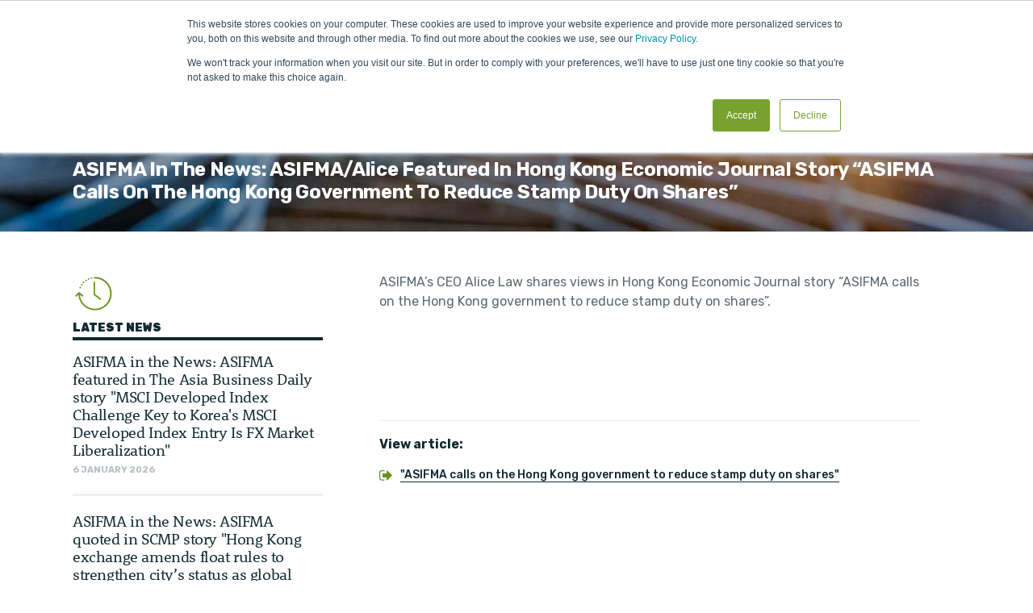

--- FILE ---
content_type: text/html
request_url: https://www.asifma.org/asifma-in-the-news-asifma-alice-featured-in-hong-kong-economic-journal-story-asifma-calls-on-the-hong-kong-government-to-reduce-stamp-duty-on-shares/
body_size: 19094
content:
<!DOCTYPE html>
<html lang="en-GB" prefix="og: https://ogp.me/ns#" >
<head>
<meta charset="UTF-8" /><meta name="viewport" content="width=device-width, initial-scale=1.0, minimum-scale=1.0, maximum-scale=1.0, user-scalable=0" /><meta http-equiv="X-UA-Compatible" content="IE=edge,chrome=1" /><meta name="format-detection" content="telephone=no"><script type="text/javascript">var ajaxurl = "https://www.asifma.org/wp-admin/admin-ajax.php";</script>	<style>img:is([sizes="auto" i], [sizes^="auto," i]) { contain-intrinsic-size: 3000px 1500px }</style>
<style id="critical-path-css" type="text/css">
body,html{width:100%;height:100%;margin:0;padding:0}.page-preloader{top:0;left:0;z-index:999;position:fixed;height:100%;width:100%;text-align:center}.preloader-preview-area{animation-delay:-.2s;top:50%;-ms-transform:translateY(100%);transform:translateY(100%);margin-top:10px;max-height:calc(50% - 20px);opacity:1;width:100%;text-align:center;position:absolute}.preloader-logo{max-width:90%;top:50%;-ms-transform:translateY(-100%);transform:translateY(-100%);margin:-10px auto 0 auto;max-height:calc(50% - 20px);opacity:1;position:relative}.ball-pulse>div{width:15px;height:15px;border-radius:100%;margin:2px;animation-fill-mode:both;display:inline-block;animation:ball-pulse .75s infinite cubic-bezier(.2,.68,.18,1.08)}.ball-pulse>div:nth-child(1){animation-delay:-.36s}.ball-pulse>div:nth-child(2){animation-delay:-.24s}.ball-pulse>div:nth-child(3){animation-delay:-.12s}@keyframes ball-pulse{0%{transform:scale(1);opacity:1}45%{transform:scale(.1);opacity:.7}80%{transform:scale(1);opacity:1}}.ball-clip-rotate-pulse{position:relative;-ms-transform:translateY(-15px) translateX(-10px);transform:translateY(-15px) translateX(-10px);display:inline-block}.ball-clip-rotate-pulse>div{animation-fill-mode:both;position:absolute;top:0;left:0;border-radius:100%}.ball-clip-rotate-pulse>div:first-child{height:36px;width:36px;top:7px;left:-7px;animation:ball-clip-rotate-pulse-scale 1s 0s cubic-bezier(.09,.57,.49,.9) infinite}.ball-clip-rotate-pulse>div:last-child{position:absolute;width:50px;height:50px;left:-16px;top:-2px;background:0 0;border:2px solid;animation:ball-clip-rotate-pulse-rotate 1s 0s cubic-bezier(.09,.57,.49,.9) infinite;animation-duration:1s}@keyframes ball-clip-rotate-pulse-rotate{0%{transform:rotate(0) scale(1)}50%{transform:rotate(180deg) scale(.6)}100%{transform:rotate(360deg) scale(1)}}@keyframes ball-clip-rotate-pulse-scale{30%{transform:scale(.3)}100%{transform:scale(1)}}@keyframes square-spin{25%{transform:perspective(100px) rotateX(180deg) rotateY(0)}50%{transform:perspective(100px) rotateX(180deg) rotateY(180deg)}75%{transform:perspective(100px) rotateX(0) rotateY(180deg)}100%{transform:perspective(100px) rotateX(0) rotateY(0)}}.square-spin{display:inline-block}.square-spin>div{animation-fill-mode:both;width:50px;height:50px;animation:square-spin 3s 0s cubic-bezier(.09,.57,.49,.9) infinite}.cube-transition{position:relative;-ms-transform:translate(-25px,-25px);transform:translate(-25px,-25px);display:inline-block}.cube-transition>div{animation-fill-mode:both;width:15px;height:15px;position:absolute;top:-5px;left:-5px;animation:cube-transition 1.6s 0s infinite ease-in-out}.cube-transition>div:last-child{animation-delay:-.8s}@keyframes cube-transition{25%{transform:translateX(50px) scale(.5) rotate(-90deg)}50%{transform:translate(50px,50px) rotate(-180deg)}75%{transform:translateY(50px) scale(.5) rotate(-270deg)}100%{transform:rotate(-360deg)}}.ball-scale>div{border-radius:100%;margin:2px;animation-fill-mode:both;display:inline-block;height:60px;width:60px;animation:ball-scale 1s 0s ease-in-out infinite}@keyframes ball-scale{0%{transform:scale(0)}100%{transform:scale(1);opacity:0}}.line-scale>div{animation-fill-mode:both;display:inline-block;width:5px;height:50px;border-radius:2px;margin:2px}.line-scale>div:nth-child(1){animation:line-scale 1s -.5s infinite cubic-bezier(.2,.68,.18,1.08)}.line-scale>div:nth-child(2){animation:line-scale 1s -.4s infinite cubic-bezier(.2,.68,.18,1.08)}.line-scale>div:nth-child(3){animation:line-scale 1s -.3s infinite cubic-bezier(.2,.68,.18,1.08)}.line-scale>div:nth-child(4){animation:line-scale 1s -.2s infinite cubic-bezier(.2,.68,.18,1.08)}.line-scale>div:nth-child(5){animation:line-scale 1s -.1s infinite cubic-bezier(.2,.68,.18,1.08)}@keyframes line-scale{0%{transform:scaley(1)}50%{transform:scaley(.4)}100%{transform:scaley(1)}}.ball-scale-multiple{position:relative;-ms-transform:translateY(30px);transform:translateY(30px);display:inline-block}.ball-scale-multiple>div{border-radius:100%;animation-fill-mode:both;margin:2px;position:absolute;left:-30px;top:0;opacity:0;margin:0;width:50px;height:50px;animation:ball-scale-multiple 1s 0s linear infinite}.ball-scale-multiple>div:nth-child(2){animation-delay:-.2s}.ball-scale-multiple>div:nth-child(3){animation-delay:-.2s}@keyframes ball-scale-multiple{0%{transform:scale(0);opacity:0}5%{opacity:1}100%{transform:scale(1);opacity:0}}.ball-pulse-sync{display:inline-block}.ball-pulse-sync>div{width:15px;height:15px;border-radius:100%;margin:2px;animation-fill-mode:both;display:inline-block}.ball-pulse-sync>div:nth-child(1){animation:ball-pulse-sync .6s -.21s infinite ease-in-out}.ball-pulse-sync>div:nth-child(2){animation:ball-pulse-sync .6s -.14s infinite ease-in-out}.ball-pulse-sync>div:nth-child(3){animation:ball-pulse-sync .6s -70ms infinite ease-in-out}@keyframes ball-pulse-sync{33%{transform:translateY(10px)}66%{transform:translateY(-10px)}100%{transform:translateY(0)}}.transparent-circle{display:inline-block;border-top:.5em solid rgba(255,255,255,.2);border-right:.5em solid rgba(255,255,255,.2);border-bottom:.5em solid rgba(255,255,255,.2);border-left:.5em solid #fff;transform:translateZ(0);animation:transparent-circle 1.1s infinite linear;width:50px;height:50px;border-radius:50%}.transparent-circle:after{border-radius:50%;width:10em;height:10em}@keyframes transparent-circle{0%{transform:rotate(0)}100%{transform:rotate(360deg)}}.ball-spin-fade-loader{position:relative;top:-10px;left:-10px;display:inline-block}.ball-spin-fade-loader>div{width:15px;height:15px;border-radius:100%;margin:2px;animation-fill-mode:both;position:absolute;animation:ball-spin-fade-loader 1s infinite linear}.ball-spin-fade-loader>div:nth-child(1){top:25px;left:0;animation-delay:-.84s;-webkit-animation-delay:-.84s}.ball-spin-fade-loader>div:nth-child(2){top:17.05px;left:17.05px;animation-delay:-.72s;-webkit-animation-delay:-.72s}.ball-spin-fade-loader>div:nth-child(3){top:0;left:25px;animation-delay:-.6s;-webkit-animation-delay:-.6s}.ball-spin-fade-loader>div:nth-child(4){top:-17.05px;left:17.05px;animation-delay:-.48s;-webkit-animation-delay:-.48s}.ball-spin-fade-loader>div:nth-child(5){top:-25px;left:0;animation-delay:-.36s;-webkit-animation-delay:-.36s}.ball-spin-fade-loader>div:nth-child(6){top:-17.05px;left:-17.05px;animation-delay:-.24s;-webkit-animation-delay:-.24s}.ball-spin-fade-loader>div:nth-child(7){top:0;left:-25px;animation-delay:-.12s;-webkit-animation-delay:-.12s}.ball-spin-fade-loader>div:nth-child(8){top:17.05px;left:-17.05px;animation-delay:0s;-webkit-animation-delay:0s}@keyframes ball-spin-fade-loader{50%{opacity:.3;transform:scale(.4)}100%{opacity:1;transform:scale(1)}}		</style>
<!-- Search Engine Optimization by Rank Math - https://rankmath.com/ -->
<title>ASIFMA in the News: ASIFMA/Alice featured in Hong Kong Economic Journal story &quot;ASIFMA calls on the Hong Kong government to reduce stamp duty on shares&quot; &#045; ASIFMA</title>
<meta name="description" content="ASIFMA&#039;s CEO Alice Law shares views in Hong Kong Economic Journal story &quot;ASIFMA calls on the Hong Kong government to reduce stamp duty on shares&quot;."/>
<meta name="robots" content="follow, index, max-snippet:-1, max-video-preview:-1, max-image-preview:large"/>
<link rel="canonical" href="https://www.asifma.org/asifma-in-the-news-asifma-alice-featured-in-hong-kong-economic-journal-story-asifma-calls-on-the-hong-kong-government-to-reduce-stamp-duty-on-shares/" />
<meta property="og:locale" content="en_GB" />
<meta property="og:type" content="article" />
<meta property="og:title" content="ASIFMA in the News: ASIFMA/Alice featured in Hong Kong Economic Journal story &quot;ASIFMA calls on the Hong Kong government to reduce stamp duty on shares&quot; &#045; ASIFMA" />
<meta property="og:description" content="ASIFMA&#039;s CEO Alice Law shares views in Hong Kong Economic Journal story &quot;ASIFMA calls on the Hong Kong government to reduce stamp duty on shares&quot;." />
<meta property="og:url" content="https://www.asifma.org/asifma-in-the-news-asifma-alice-featured-in-hong-kong-economic-journal-story-asifma-calls-on-the-hong-kong-government-to-reduce-stamp-duty-on-shares/" />
<meta property="og:site_name" content="ASIFMA (Asia Securities Industry &amp; Financial Markets Association)" />
<meta property="article:section" content="ASIFMA in the News" />
<meta property="og:image" content="https://www.asifma.org/wp-content/uploads/2018/05/banner-background.png" />
<meta property="og:image:secure_url" content="https://www.asifma.org/wp-content/uploads/2018/05/banner-background.png" />
<meta property="og:image:width" content="1665" />
<meta property="og:image:height" content="762" />
<meta property="og:image:alt" content="ASIFMA in the News: ASIFMA/Alice featured in Hong Kong Economic Journal story &#8220;ASIFMA calls on the Hong Kong government to reduce stamp duty on shares&#8221;" />
<meta property="og:image:type" content="image/png" />
<meta property="article:published_time" content="2023-02-20T18:31:14+08:00" />
<meta name="twitter:card" content="summary_large_image" />
<meta name="twitter:title" content="ASIFMA in the News: ASIFMA/Alice featured in Hong Kong Economic Journal story &quot;ASIFMA calls on the Hong Kong government to reduce stamp duty on shares&quot; &#045; ASIFMA" />
<meta name="twitter:description" content="ASIFMA&#039;s CEO Alice Law shares views in Hong Kong Economic Journal story &quot;ASIFMA calls on the Hong Kong government to reduce stamp duty on shares&quot;." />
<meta name="twitter:image" content="https://www.asifma.org/wp-content/uploads/2018/05/banner-background.png" />
<meta name="twitter:label1" content="Written by" />
<meta name="twitter:data1" content="Cruggl3s_as1fma" />
<meta name="twitter:label2" content="Time to read" />
<meta name="twitter:data2" content="Less than a minute" />
<script type="application/ld+json" class="rank-math-schema">{"@context":"https://schema.org","@graph":[{"@type":"Organization","@id":"https://www.asifma.org/#organization","name":"ASIFMA (Asia Securities Industry &amp; Financial Markets Association)","url":"https://www.asifma.org","logo":{"@type":"ImageObject","@id":"https://www.asifma.org/#logo","url":"https://www.asifma.org/wp-content/uploads/2018/07/asifma-logo-pos.png","contentUrl":"https://www.asifma.org/wp-content/uploads/2018/07/asifma-logo-pos.png","caption":"ASIFMA (Asia Securities Industry &amp; Financial Markets Association)","inLanguage":"en-GB","width":"557","height":"259"}},{"@type":"WebSite","@id":"https://www.asifma.org/#website","url":"https://www.asifma.org","name":"ASIFMA (Asia Securities Industry &amp; Financial Markets Association)","publisher":{"@id":"https://www.asifma.org/#organization"},"inLanguage":"en-GB"},{"@type":"ImageObject","@id":"https://www.asifma.org/wp-content/uploads/2018/05/banner-background.png","url":"https://www.asifma.org/wp-content/uploads/2018/05/banner-background.png","width":"1665","height":"762","inLanguage":"en-GB"},{"@type":"BreadcrumbList","@id":"https://www.asifma.org/asifma-in-the-news-asifma-alice-featured-in-hong-kong-economic-journal-story-asifma-calls-on-the-hong-kong-government-to-reduce-stamp-duty-on-shares/#breadcrumb","itemListElement":[{"@type":"ListItem","position":"1","item":{"@id":"https://www.asifma.org","name":"Home"}},{"@type":"ListItem","position":"2","item":{"@id":"https://www.asifma.org/category/news/asifma-in-the-news/","name":"ASIFMA in the News"}},{"@type":"ListItem","position":"3","item":{"@id":"https://www.asifma.org/asifma-in-the-news-asifma-alice-featured-in-hong-kong-economic-journal-story-asifma-calls-on-the-hong-kong-government-to-reduce-stamp-duty-on-shares/","name":"ASIFMA in the News: ASIFMA/Alice featured in Hong Kong Economic Journal story &#8220;ASIFMA calls on the Hong Kong government to reduce stamp duty on shares&#8221;"}}]},{"@type":"WebPage","@id":"https://www.asifma.org/asifma-in-the-news-asifma-alice-featured-in-hong-kong-economic-journal-story-asifma-calls-on-the-hong-kong-government-to-reduce-stamp-duty-on-shares/#webpage","url":"https://www.asifma.org/asifma-in-the-news-asifma-alice-featured-in-hong-kong-economic-journal-story-asifma-calls-on-the-hong-kong-government-to-reduce-stamp-duty-on-shares/","name":"ASIFMA in the News: ASIFMA/Alice featured in Hong Kong Economic Journal story &quot;ASIFMA calls on the Hong Kong government to reduce stamp duty on shares&quot; &#045; ASIFMA","datePublished":"2023-02-20T18:31:14+08:00","dateModified":"2023-02-20T18:31:14+08:00","isPartOf":{"@id":"https://www.asifma.org/#website"},"primaryImageOfPage":{"@id":"https://www.asifma.org/wp-content/uploads/2018/05/banner-background.png"},"inLanguage":"en-GB","breadcrumb":{"@id":"https://www.asifma.org/asifma-in-the-news-asifma-alice-featured-in-hong-kong-economic-journal-story-asifma-calls-on-the-hong-kong-government-to-reduce-stamp-duty-on-shares/#breadcrumb"}},{"@type":"Person","@id":"https://www.asifma.org/author/cruggl3s_as1fma/","name":"Cruggl3s_as1fma","url":"https://www.asifma.org/author/cruggl3s_as1fma/","image":{"@type":"ImageObject","@id":"https://secure.gravatar.com/avatar/996e36fd4b073f9cdf6ff08db21377e56e36e6082967284a45b96102618f8a93?s=96&amp;d=mm&amp;r=g","url":"https://secure.gravatar.com/avatar/996e36fd4b073f9cdf6ff08db21377e56e36e6082967284a45b96102618f8a93?s=96&amp;d=mm&amp;r=g","caption":"Cruggl3s_as1fma","inLanguage":"en-GB"},"worksFor":{"@id":"https://www.asifma.org/#organization"}},{"@type":"BlogPosting","headline":"ASIFMA in the News: ASIFMA/Alice featured in Hong Kong Economic Journal story &quot;ASIFMA calls on the Hong","datePublished":"2023-02-20T18:31:14+08:00","dateModified":"2023-02-20T18:31:14+08:00","articleSection":"ASIFMA in the News","author":{"@id":"https://www.asifma.org/author/cruggl3s_as1fma/","name":"Cruggl3s_as1fma"},"publisher":{"@id":"https://www.asifma.org/#organization"},"description":"ASIFMA&#039;s CEO Alice Law shares views in Hong Kong Economic Journal story\u00a0&quot;ASIFMA calls on the Hong Kong government to reduce stamp duty on shares&quot;.","name":"ASIFMA in the News: ASIFMA/Alice featured in Hong Kong Economic Journal story &quot;ASIFMA calls on the Hong","@id":"https://www.asifma.org/asifma-in-the-news-asifma-alice-featured-in-hong-kong-economic-journal-story-asifma-calls-on-the-hong-kong-government-to-reduce-stamp-duty-on-shares/#richSnippet","isPartOf":{"@id":"https://www.asifma.org/asifma-in-the-news-asifma-alice-featured-in-hong-kong-economic-journal-story-asifma-calls-on-the-hong-kong-government-to-reduce-stamp-duty-on-shares/#webpage"},"image":{"@id":"https://www.asifma.org/wp-content/uploads/2018/05/banner-background.png"},"inLanguage":"en-GB","mainEntityOfPage":{"@id":"https://www.asifma.org/asifma-in-the-news-asifma-alice-featured-in-hong-kong-economic-journal-story-asifma-calls-on-the-hong-kong-government-to-reduce-stamp-duty-on-shares/#webpage"}}]}</script>
<!-- /Rank Math WordPress SEO plugin -->
<link rel='dns-prefetch' href='//js.stripe.com' />
<link rel='dns-prefetch' href='//js.hs-scripts.com' />
<link rel='dns-prefetch' href='//www.googletagmanager.com' />
<link rel='dns-prefetch' href='//static.rezdy.com' />
<link rel="alternate" type="application/rss+xml" title="ASIFMA &raquo; Feed" href="https://www.asifma.org/feed/" />
<link rel="alternate" type="application/rss+xml" title="ASIFMA &raquo; Comments Feed" href="https://www.asifma.org/comments/feed/" />
<link rel="shortcut icon" href="https://www.asifma.org/wp-content/uploads/2018/06/fav.png"  />
<link rel="alternate" type="application/rss+xml" title="ASIFMA &raquo; ASIFMA in the News: ASIFMA/Alice featured in Hong Kong Economic Journal story &#8220;ASIFMA calls on the Hong Kong government to reduce stamp duty on shares&#8221; Comments Feed" href="https://www.asifma.org/asifma-in-the-news-asifma-alice-featured-in-hong-kong-economic-journal-story-asifma-calls-on-the-hong-kong-government-to-reduce-stamp-duty-on-shares/feed/" />
<script type="text/javascript">window.abb = {};php = {};window.PHP = {};PHP.ajax = "https://www.asifma.org/wp-admin/admin-ajax.php";PHP.wp_p_id = "15672";var mk_header_parallax, mk_banner_parallax, mk_page_parallax, mk_footer_parallax, mk_body_parallax;var mk_images_dir = "https://www.asifma.org/wp-content/themes/jupiter/assets/images",mk_theme_js_path = "https://www.asifma.org/wp-content/themes/jupiter/assets/js",mk_theme_dir = "https://www.asifma.org/wp-content/themes/jupiter",mk_captcha_placeholder = "Enter Captcha",mk_captcha_invalid_txt = "Invalid. Try again.",mk_captcha_correct_txt = "Captcha correct.",mk_responsive_nav_width = 1140,mk_vertical_header_back = "Back",mk_vertical_header_anim = "1",mk_check_rtl = true,mk_grid_width = 1140,mk_ajax_search_option = "beside_nav",mk_preloader_bg_color = "#f3f1f1",mk_accent_color = "#68931b",mk_go_to_top =  "false",mk_smooth_scroll =  "true",mk_show_background_video =  "true",mk_preloader_bar_color = "#68931b",mk_preloader_logo = "https://www.asifma.org/wp-content/uploads/2018/07/asifma-logo-pos.png";var mk_header_parallax = false,mk_banner_parallax = false,mk_footer_parallax = false,mk_body_parallax = false,mk_no_more_posts = "No More Posts",mk_typekit_id   = "lfb0vpn",mk_google_fonts = ["Rubik:100italic,200italic,300italic,400italic,500italic,600italic,700italic,800italic,900italic,100,200,300,400,500,600,700,800,900"],mk_global_lazyload = false;</script><!-- <link rel='stylesheet' id='committees-css' href='https://www.asifma.org/wp-content/plugins/committees/css/committees.css' type='text/css' media='all' /> -->
<!-- <link rel='stylesheet' id='events-css' href='https://www.asifma.org/wp-content/plugins/events-calendar/css/events.css' type='text/css' media='all' /> -->
<!-- <link rel='stylesheet' id='news-css' href='https://www.asifma.org/wp-content/plugins/news/css/news.css' type='text/css' media='all' /> -->
<!-- <link rel='stylesheet' id='research-css' href='https://www.asifma.org/wp-content/plugins/research/css/research.css' type='text/css' media='all' /> -->
<!-- <link rel='stylesheet' id='resources-css' href='https://www.asifma.org/wp-content/plugins/resources/css/resources.css' type='text/css' media='all' /> -->
<!-- <link rel='stylesheet' id='wp-block-library-css' href='https://www.asifma.org/wp-includes/css/dist/block-library/style.min.css' type='text/css' media='all' /> -->
<link rel="stylesheet" type="text/css" href="//www.asifma.org/wp-content/cache/wpfc-minified/fhg7bub8/dgadg.css" media="all"/>
<style id='wp-block-library-theme-inline-css' type='text/css'>
.wp-block-audio :where(figcaption){color:#555;font-size:13px;text-align:center}.is-dark-theme .wp-block-audio :where(figcaption){color:#ffffffa6}.wp-block-audio{margin:0 0 1em}.wp-block-code{border:1px solid #ccc;border-radius:4px;font-family:Menlo,Consolas,monaco,monospace;padding:.8em 1em}.wp-block-embed :where(figcaption){color:#555;font-size:13px;text-align:center}.is-dark-theme .wp-block-embed :where(figcaption){color:#ffffffa6}.wp-block-embed{margin:0 0 1em}.blocks-gallery-caption{color:#555;font-size:13px;text-align:center}.is-dark-theme .blocks-gallery-caption{color:#ffffffa6}:root :where(.wp-block-image figcaption){color:#555;font-size:13px;text-align:center}.is-dark-theme :root :where(.wp-block-image figcaption){color:#ffffffa6}.wp-block-image{margin:0 0 1em}.wp-block-pullquote{border-bottom:4px solid;border-top:4px solid;color:currentColor;margin-bottom:1.75em}.wp-block-pullquote cite,.wp-block-pullquote footer,.wp-block-pullquote__citation{color:currentColor;font-size:.8125em;font-style:normal;text-transform:uppercase}.wp-block-quote{border-left:.25em solid;margin:0 0 1.75em;padding-left:1em}.wp-block-quote cite,.wp-block-quote footer{color:currentColor;font-size:.8125em;font-style:normal;position:relative}.wp-block-quote:where(.has-text-align-right){border-left:none;border-right:.25em solid;padding-left:0;padding-right:1em}.wp-block-quote:where(.has-text-align-center){border:none;padding-left:0}.wp-block-quote.is-large,.wp-block-quote.is-style-large,.wp-block-quote:where(.is-style-plain){border:none}.wp-block-search .wp-block-search__label{font-weight:700}.wp-block-search__button{border:1px solid #ccc;padding:.375em .625em}:where(.wp-block-group.has-background){padding:1.25em 2.375em}.wp-block-separator.has-css-opacity{opacity:.4}.wp-block-separator{border:none;border-bottom:2px solid;margin-left:auto;margin-right:auto}.wp-block-separator.has-alpha-channel-opacity{opacity:1}.wp-block-separator:not(.is-style-wide):not(.is-style-dots){width:100px}.wp-block-separator.has-background:not(.is-style-dots){border-bottom:none;height:1px}.wp-block-separator.has-background:not(.is-style-wide):not(.is-style-dots){height:2px}.wp-block-table{margin:0 0 1em}.wp-block-table td,.wp-block-table th{word-break:normal}.wp-block-table :where(figcaption){color:#555;font-size:13px;text-align:center}.is-dark-theme .wp-block-table :where(figcaption){color:#ffffffa6}.wp-block-video :where(figcaption){color:#555;font-size:13px;text-align:center}.is-dark-theme .wp-block-video :where(figcaption){color:#ffffffa6}.wp-block-video{margin:0 0 1em}:root :where(.wp-block-template-part.has-background){margin-bottom:0;margin-top:0;padding:1.25em 2.375em}
</style>
<style id='classic-theme-styles-inline-css' type='text/css'>
/*! This file is auto-generated */
.wp-block-button__link{color:#fff;background-color:#32373c;border-radius:9999px;box-shadow:none;text-decoration:none;padding:calc(.667em + 2px) calc(1.333em + 2px);font-size:1.125em}.wp-block-file__button{background:#32373c;color:#fff;text-decoration:none}
</style>
<style id='global-styles-inline-css' type='text/css'>
:root{--wp--preset--aspect-ratio--square: 1;--wp--preset--aspect-ratio--4-3: 4/3;--wp--preset--aspect-ratio--3-4: 3/4;--wp--preset--aspect-ratio--3-2: 3/2;--wp--preset--aspect-ratio--2-3: 2/3;--wp--preset--aspect-ratio--16-9: 16/9;--wp--preset--aspect-ratio--9-16: 9/16;--wp--preset--color--black: #000000;--wp--preset--color--cyan-bluish-gray: #abb8c3;--wp--preset--color--white: #ffffff;--wp--preset--color--pale-pink: #f78da7;--wp--preset--color--vivid-red: #cf2e2e;--wp--preset--color--luminous-vivid-orange: #ff6900;--wp--preset--color--luminous-vivid-amber: #fcb900;--wp--preset--color--light-green-cyan: #7bdcb5;--wp--preset--color--vivid-green-cyan: #00d084;--wp--preset--color--pale-cyan-blue: #8ed1fc;--wp--preset--color--vivid-cyan-blue: #0693e3;--wp--preset--color--vivid-purple: #9b51e0;--wp--preset--gradient--vivid-cyan-blue-to-vivid-purple: linear-gradient(135deg,rgba(6,147,227,1) 0%,rgb(155,81,224) 100%);--wp--preset--gradient--light-green-cyan-to-vivid-green-cyan: linear-gradient(135deg,rgb(122,220,180) 0%,rgb(0,208,130) 100%);--wp--preset--gradient--luminous-vivid-amber-to-luminous-vivid-orange: linear-gradient(135deg,rgba(252,185,0,1) 0%,rgba(255,105,0,1) 100%);--wp--preset--gradient--luminous-vivid-orange-to-vivid-red: linear-gradient(135deg,rgba(255,105,0,1) 0%,rgb(207,46,46) 100%);--wp--preset--gradient--very-light-gray-to-cyan-bluish-gray: linear-gradient(135deg,rgb(238,238,238) 0%,rgb(169,184,195) 100%);--wp--preset--gradient--cool-to-warm-spectrum: linear-gradient(135deg,rgb(74,234,220) 0%,rgb(151,120,209) 20%,rgb(207,42,186) 40%,rgb(238,44,130) 60%,rgb(251,105,98) 80%,rgb(254,248,76) 100%);--wp--preset--gradient--blush-light-purple: linear-gradient(135deg,rgb(255,206,236) 0%,rgb(152,150,240) 100%);--wp--preset--gradient--blush-bordeaux: linear-gradient(135deg,rgb(254,205,165) 0%,rgb(254,45,45) 50%,rgb(107,0,62) 100%);--wp--preset--gradient--luminous-dusk: linear-gradient(135deg,rgb(255,203,112) 0%,rgb(199,81,192) 50%,rgb(65,88,208) 100%);--wp--preset--gradient--pale-ocean: linear-gradient(135deg,rgb(255,245,203) 0%,rgb(182,227,212) 50%,rgb(51,167,181) 100%);--wp--preset--gradient--electric-grass: linear-gradient(135deg,rgb(202,248,128) 0%,rgb(113,206,126) 100%);--wp--preset--gradient--midnight: linear-gradient(135deg,rgb(2,3,129) 0%,rgb(40,116,252) 100%);--wp--preset--font-size--small: 13px;--wp--preset--font-size--medium: 20px;--wp--preset--font-size--large: 36px;--wp--preset--font-size--x-large: 42px;--wp--preset--spacing--20: 0.44rem;--wp--preset--spacing--30: 0.67rem;--wp--preset--spacing--40: 1rem;--wp--preset--spacing--50: 1.5rem;--wp--preset--spacing--60: 2.25rem;--wp--preset--spacing--70: 3.38rem;--wp--preset--spacing--80: 5.06rem;--wp--preset--shadow--natural: 6px 6px 9px rgba(0, 0, 0, 0.2);--wp--preset--shadow--deep: 12px 12px 50px rgba(0, 0, 0, 0.4);--wp--preset--shadow--sharp: 6px 6px 0px rgba(0, 0, 0, 0.2);--wp--preset--shadow--outlined: 6px 6px 0px -3px rgba(255, 255, 255, 1), 6px 6px rgba(0, 0, 0, 1);--wp--preset--shadow--crisp: 6px 6px 0px rgba(0, 0, 0, 1);}:where(.is-layout-flex){gap: 0.5em;}:where(.is-layout-grid){gap: 0.5em;}body .is-layout-flex{display: flex;}.is-layout-flex{flex-wrap: wrap;align-items: center;}.is-layout-flex > :is(*, div){margin: 0;}body .is-layout-grid{display: grid;}.is-layout-grid > :is(*, div){margin: 0;}:where(.wp-block-columns.is-layout-flex){gap: 2em;}:where(.wp-block-columns.is-layout-grid){gap: 2em;}:where(.wp-block-post-template.is-layout-flex){gap: 1.25em;}:where(.wp-block-post-template.is-layout-grid){gap: 1.25em;}.has-black-color{color: var(--wp--preset--color--black) !important;}.has-cyan-bluish-gray-color{color: var(--wp--preset--color--cyan-bluish-gray) !important;}.has-white-color{color: var(--wp--preset--color--white) !important;}.has-pale-pink-color{color: var(--wp--preset--color--pale-pink) !important;}.has-vivid-red-color{color: var(--wp--preset--color--vivid-red) !important;}.has-luminous-vivid-orange-color{color: var(--wp--preset--color--luminous-vivid-orange) !important;}.has-luminous-vivid-amber-color{color: var(--wp--preset--color--luminous-vivid-amber) !important;}.has-light-green-cyan-color{color: var(--wp--preset--color--light-green-cyan) !important;}.has-vivid-green-cyan-color{color: var(--wp--preset--color--vivid-green-cyan) !important;}.has-pale-cyan-blue-color{color: var(--wp--preset--color--pale-cyan-blue) !important;}.has-vivid-cyan-blue-color{color: var(--wp--preset--color--vivid-cyan-blue) !important;}.has-vivid-purple-color{color: var(--wp--preset--color--vivid-purple) !important;}.has-black-background-color{background-color: var(--wp--preset--color--black) !important;}.has-cyan-bluish-gray-background-color{background-color: var(--wp--preset--color--cyan-bluish-gray) !important;}.has-white-background-color{background-color: var(--wp--preset--color--white) !important;}.has-pale-pink-background-color{background-color: var(--wp--preset--color--pale-pink) !important;}.has-vivid-red-background-color{background-color: var(--wp--preset--color--vivid-red) !important;}.has-luminous-vivid-orange-background-color{background-color: var(--wp--preset--color--luminous-vivid-orange) !important;}.has-luminous-vivid-amber-background-color{background-color: var(--wp--preset--color--luminous-vivid-amber) !important;}.has-light-green-cyan-background-color{background-color: var(--wp--preset--color--light-green-cyan) !important;}.has-vivid-green-cyan-background-color{background-color: var(--wp--preset--color--vivid-green-cyan) !important;}.has-pale-cyan-blue-background-color{background-color: var(--wp--preset--color--pale-cyan-blue) !important;}.has-vivid-cyan-blue-background-color{background-color: var(--wp--preset--color--vivid-cyan-blue) !important;}.has-vivid-purple-background-color{background-color: var(--wp--preset--color--vivid-purple) !important;}.has-black-border-color{border-color: var(--wp--preset--color--black) !important;}.has-cyan-bluish-gray-border-color{border-color: var(--wp--preset--color--cyan-bluish-gray) !important;}.has-white-border-color{border-color: var(--wp--preset--color--white) !important;}.has-pale-pink-border-color{border-color: var(--wp--preset--color--pale-pink) !important;}.has-vivid-red-border-color{border-color: var(--wp--preset--color--vivid-red) !important;}.has-luminous-vivid-orange-border-color{border-color: var(--wp--preset--color--luminous-vivid-orange) !important;}.has-luminous-vivid-amber-border-color{border-color: var(--wp--preset--color--luminous-vivid-amber) !important;}.has-light-green-cyan-border-color{border-color: var(--wp--preset--color--light-green-cyan) !important;}.has-vivid-green-cyan-border-color{border-color: var(--wp--preset--color--vivid-green-cyan) !important;}.has-pale-cyan-blue-border-color{border-color: var(--wp--preset--color--pale-cyan-blue) !important;}.has-vivid-cyan-blue-border-color{border-color: var(--wp--preset--color--vivid-cyan-blue) !important;}.has-vivid-purple-border-color{border-color: var(--wp--preset--color--vivid-purple) !important;}.has-vivid-cyan-blue-to-vivid-purple-gradient-background{background: var(--wp--preset--gradient--vivid-cyan-blue-to-vivid-purple) !important;}.has-light-green-cyan-to-vivid-green-cyan-gradient-background{background: var(--wp--preset--gradient--light-green-cyan-to-vivid-green-cyan) !important;}.has-luminous-vivid-amber-to-luminous-vivid-orange-gradient-background{background: var(--wp--preset--gradient--luminous-vivid-amber-to-luminous-vivid-orange) !important;}.has-luminous-vivid-orange-to-vivid-red-gradient-background{background: var(--wp--preset--gradient--luminous-vivid-orange-to-vivid-red) !important;}.has-very-light-gray-to-cyan-bluish-gray-gradient-background{background: var(--wp--preset--gradient--very-light-gray-to-cyan-bluish-gray) !important;}.has-cool-to-warm-spectrum-gradient-background{background: var(--wp--preset--gradient--cool-to-warm-spectrum) !important;}.has-blush-light-purple-gradient-background{background: var(--wp--preset--gradient--blush-light-purple) !important;}.has-blush-bordeaux-gradient-background{background: var(--wp--preset--gradient--blush-bordeaux) !important;}.has-luminous-dusk-gradient-background{background: var(--wp--preset--gradient--luminous-dusk) !important;}.has-pale-ocean-gradient-background{background: var(--wp--preset--gradient--pale-ocean) !important;}.has-electric-grass-gradient-background{background: var(--wp--preset--gradient--electric-grass) !important;}.has-midnight-gradient-background{background: var(--wp--preset--gradient--midnight) !important;}.has-small-font-size{font-size: var(--wp--preset--font-size--small) !important;}.has-medium-font-size{font-size: var(--wp--preset--font-size--medium) !important;}.has-large-font-size{font-size: var(--wp--preset--font-size--large) !important;}.has-x-large-font-size{font-size: var(--wp--preset--font-size--x-large) !important;}
:where(.wp-block-post-template.is-layout-flex){gap: 1.25em;}:where(.wp-block-post-template.is-layout-grid){gap: 1.25em;}
:where(.wp-block-columns.is-layout-flex){gap: 2em;}:where(.wp-block-columns.is-layout-grid){gap: 2em;}
:root :where(.wp-block-pullquote){font-size: 1.5em;line-height: 1.6;}
</style>
<link rel='stylesheet' id='rezdy-bootstrap-css-css' href='https://static.rezdy.com/1508470037308/themes/rezdy-booking/css/bootstrap.css' type='text/css' media='all' />
<link rel='stylesheet' id='rezdy-css-css' href='https://static.rezdy.com/1508470037308/themes/rezdy-booking/css/_styles.css' type='text/css' media='all' />
<link rel='stylesheet' id='rezdy-jquery-css-css' href='https://static.rezdy.com/1508470037308/themes/rezdy-booking/css/jquery-ui/jquery-ui-bs.css' type='text/css' media='all' />
<!-- <link rel='stylesheet' id='typicons-font-css' href='https://www.asifma.org/wp-content/plugins/icon-fonts/typicons/typicons.min.css' type='text/css' media='all' /> -->
<!-- <link rel='stylesheet' id='theme-styles-css' href='https://www.asifma.org/wp-content/themes/jupiter/assets/stylesheet/min/full-styles.6.12.2.css' type='text/css' media='all' /> -->
<link rel="stylesheet" type="text/css" href="//www.asifma.org/wp-content/cache/wpfc-minified/jmd60or6/dgadg.css" media="all"/>
<style id='theme-styles-inline-css' type='text/css'>
#wpadminbar {
-webkit-backface-visibility: hidden;
backface-visibility: hidden;
-webkit-perspective: 1000;
-ms-perspective: 1000;
perspective: 1000;
-webkit-transform: translateZ(0px);
-ms-transform: translateZ(0px);
transform: translateZ(0px);
}
@media screen and (max-width: 600px) {
#wpadminbar {
position: fixed !important;
}
}
body { transform:unset;background-color:#fff; } .hb-custom-header #mk-page-introduce, .mk-header { transform:unset;background-color:rgba(0,0,0,0.47);background-image:url(https://www.asifma.org/wp-content/uploads/2018/05/cbd-of-hong-kong-header-dark3.jpg);background-repeat:repeat-x;background-position:left center;background-attachment:scroll;background-size:cover;-webkit-background-size:cover;-moz-background-size:cover; } .hb-custom-header > div, .mk-header-bg { transform:unset;background-color:#ffffff; } .mk-classic-nav-bg { transform:unset;background-color:#ffffff; } .master-holder-bg { transform:unset;background-color:#fff; } #mk-footer { transform:unset;background-color:#e8eaeb; } #mk-boxed-layout { -webkit-box-shadow:0 0 0px rgba(0, 0, 0, 0); -moz-box-shadow:0 0 0px rgba(0, 0, 0, 0); box-shadow:0 0 0px rgba(0, 0, 0, 0); } .mk-news-tab .mk-tabs-tabs .is-active a, .mk-fancy-title.pattern-style span, .mk-fancy-title.pattern-style.color-gradient span:after, .page-bg-color { background-color:#fff; } .page-title { font-size:24px; color:#ffffff; text-transform:capitalize; font-weight:700; letter-spacing:0px; } .page-subtitle { font-size:14px; line-height:100%; color:#ffffff; font-size:14px; text-transform:none; } .mk-header { border-bottom:1px solid #ededed; } .header-style-1 .mk-header-padding-wrapper, .header-style-2 .mk-header-padding-wrapper, .header-style-3 .mk-header-padding-wrapper { padding-top:141px; } .mk-process-steps[max-width~="950px"] ul::before { display:none !important; } .mk-process-steps[max-width~="950px"] li { margin-bottom:30px !important; width:100% !important; text-align:center; } .mk-event-countdown-ul[max-width~="750px"] li { width:90%; display:block; margin:0 auto 15px; } body { font-family:Arial, Helvetica, sans-serif } body, h4, h5, h6, p:not(.form-row):not(.woocommerce-mini-cart__empty-message):not(.woocommerce-mini-cart__total):not(.woocommerce-mini-cart__buttons):not(.mk-product-total-name):not(.woocommerce-result-count), .woocommerce-customer-details address, a, textarea,input,select,button, #mk-page-introduce, .the-title, .mk-edge-title, .edge-title, .mk-edge-desc, .edge-desc, .main-navigation-ul, .mk-vm-menuwrapper, #mk-footer-navigation ul li a, .vm-header-copyright, .mk-footer-copyright, .mk-content-box, .filter-portfolio a, .mk-button, .mk-blockquote, .mk-pricing-table .mk-offer-title, .mk-pricing-table .mk-pricing-plan, .mk-pricing-table .mk-pricing-price, .mk-tabs-tabs a, .mk-accordion-tab, .mk-toggle-title, .mk-dropcaps, .price, .mk-imagebox, .mk-event-countdown, .mk-fancy-title, .mk-button-gradient, .mk-iconBox-gradient, .mk-custom-box, .mk-ornamental-title, .mk-subscribe, .mk-timeline, .mk-blog-container .mk-blog-meta .the-title, .post .blog-single-title, .mk-blog-hero .content-holder .the-title, .blog-blockquote-content, .blog-twitter-content, .mk-blog-container .mk-blog-meta .the-excerpt p, .mk-single-content p, .mk-employees .mk-employee-item .team-info-wrapper .team-member-name, .mk-testimonial-quote, .mk-contact-form, .mk-contact-form input,.mk-contact-form button, .mk-box-icon .icon-box-title { font-family:Rubik } h1, h2 { font-family:"rooney-web",serif } h3 { font-family:"rooney-web",serif } @font-face { font-family:'star'; src:url('https://www.asifma.org/wp-content/themes/jupiter/assets/stylesheet/fonts/star/font.eot'); src:url('https://www.asifma.org/wp-content/themes/jupiter/assets/stylesheet/fonts/star/font.eot?#iefix') format('embedded-opentype'), url('https://www.asifma.org/wp-content/themes/jupiter/assets/stylesheet/fonts/star/font.woff') format('woff'), url('https://www.asifma.org/wp-content/themes/jupiter/assets/stylesheet/fonts/star/font.ttf') format('truetype'), url('https://www.asifma.org/wp-content/themes/jupiter/assets/stylesheet/fonts/star/font.svg#star') format('svg'); font-weight:normal; font-style:normal; } @font-face { font-family:'WooCommerce'; src:url('https://www.asifma.org/wp-content/themes/jupiter/assets/stylesheet/fonts/woocommerce/font.eot'); src:url('https://www.asifma.org/wp-content/themes/jupiter/assets/stylesheet/fonts/woocommerce/font.eot?#iefix') format('embedded-opentype'), url('https://www.asifma.org/wp-content/themes/jupiter/assets/stylesheet/fonts/woocommerce/font.woff') format('woff'), url('https://www.asifma.org/wp-content/themes/jupiter/assets/stylesheet/fonts/woocommerce/font.ttf') format('truetype'), url('https://www.asifma.org/wp-content/themes/jupiter/assets/stylesheet/fonts/woocommerce/font.svg#WooCommerce') format('svg'); font-weight:normal; font-style:normal; } .mk-post-nav { display:none!Important; } @media (max-width:768px) { .reseach-section .master-holder div { display:flex; flex-direction:column; } .research-section__main { order:1; } .research-section__sidebar { order:2; } } @media (max-width:767px) { .research-section__sidebar { margin-top:30px; } } .mk-toolbar-resposnive-icon { display:none; } .blog-single-meta { display:none; } .h1-white h1 { font-family:"rooney-web", serif!Important; font-size:44px!Important; letter-spacing:-2px!Important; line-height:52px!Important; color:rgb(255, 255, 255)!Important; margin-bottom:0px!Important; } .upcoming-events-custom h3 a { margin-bottom:2px!Important; line-height:1.75rem; font-weight:400; font-size:22px; letter-spacing:-0.4px; font-family:"rooney-web",serif; border-bottom:none; } .upcoming-events-custom h3 a:hover { color:#68931b; border-bottom:none; } .upcoming-events-heading h3 { padding-bottom:0px!Important; } .upcoming-events-custom p { color:#B8BFC2; font-size:.625rem; font-weight:700; text-transform:uppercase; } #upcoming-resources article .event__date { line-height:1.2em; } html.wf-loading * { opacity:0; } .master-holder select:not(.gfield_select), .woocommerce select { min-width:50%; } .single-event .pagnav-wrapper .pagenav-bottom, .single-event .pagnav-wrapper .pagenav-top { display:none!important; } .single-event .pagnav-wrapper .nav-info-container { display:none!important; } .search-loop-meta .research__meta a { border-bottom:0px!important } .custom-listing { background:#fff;top:-100px; } @media (max-width:767px) { .hidden-mobile { display:none!important } .custom-listing { background:#fff;top:-30px; } } .tg-item-inner { text-align:center; } .theme-default .nivoSlider { box-shadow:0 0px 0px 0 #fffff!important; border:solid 4px #f2f2f2; } @media handheld, only screen and (max-width:767px) { #speaker-popup-wrap { max-width:78%; padding:20px; margin:none; } } @media handheld, only screen and (max-width:767px) { #speaker-popup { padding:20px 20px 0 0; } } @media handheld, only screen and (max-width:767px) { #speaker-popup-close.vc_btn3.vc_btn3-size-md { margin-top:15px; } } .asifma-time { min-width:20%; } input[type="image"], input[type="checkbox"], input[type="radio"] { margin:0px 10px 0px 0px; display:inline-block; float:left; } .header-logo a .mk-resposnive-logo { max-width:170px!Important; padding-top:20px; } @media handheld, only screen and (max-width:1140px) { .mk-header-bg { padding:10px; } } .event-image-row { min-height:113px; border-bottom:8px solid #68931b; } .li { color:#5a687; } small, sub, sup { font-size:55%; } .header-logo a .mk-desktop-logo.light-logo.mk-svg, .header-logo a .mk-desktop-logo.dark-logo.mk-svg { max-width:200px!Important; height:120px!important; } .header-logo a .mk-svg.mk-resposnive-logo { max-width:150px!Important; height:80px!important; } .header-logo a .mk-sticky-logo { max-width:150px; height:70px!important; } .advance-tabs { width:100%; } #upcoming-news article .event__excerpt { font-family:Rubik !Important; } .search-result-item .search-loop-meta { display:none; } .widget .mk-searchform .text-input { padding:20px 40px 20px 20px; } .the-title .master-holder h4 { font-family:'rooney-web'!Important; } h5.speaker-position, h5.speaker-company { text-transform:uppercase !Important; font-size:15px !Important; } h5.speaker-position { color:#9fa3a3 !Important; font-weight:400 !Important; margin-bottom:0px !Important; } h5.speaker-company { color:#68931b !Important; font-weight:700 !Important; } .speaker-section__photo { width:25%; display:inline-block; } .speaker-section__sidebar { padding-right:15px; padding-left:15px; } .tg-filter-name { padding:0px 20px 0px 0px !Important; } .wpb-js-composer .vc_tta.vc_general .vc_tta-panel-title>a { background-color:#e8eaeb !Important; } .wpb-js-composer .vc_tta-color-white.vc_tta-style-modern .vc_tta-panel .vc_tta-panel-title>a { font-size:14px; text-transform:uppercase; } .wpb-js-composer .vc_tta-color-white.vc_tta-style-modern .vc_tta-panel .vc_tta-panel-title>a:active { color:#68931b !Important; } .wpb-js-composer .vc_tta.vc_general .vc_tta-tab>a { padding:8px 15px !Important; } .vc_tta-tab.vc_active>a { border-bottom:solid 4px #68931b !Important; } .wpb-js-composer .vc_tta-color-white.vc_tta-style-modern .vc_tta-tab.vc_active>a { background-color:#fff !Important; } .wpb-js-composer .vc_tta-color-white.vc_tta-style-modern .vc_tta-tab>a { background-color:#e8eaeb !Important; } .wpb-js-composer .vc_tta-color-white.vc_tta-style-modern { border-color:#68931b !Important; border-top:solid 0px #fff !Important; border-left:solid 0px #fff !Important; border-right:solid 0px #fff !Important; background-color:#fff; } .wpb-js-composer .vc_tta-color-white.vc_tta-style-modern .vc_tta-tab.vc_active>a { color:#68931b !Important; } .wpb-js-composer .vc_tta-color-white.vc_tta-style-modern .vc_tta-tab>a { border-color:#fff !Important; color:#5a6870; } .wpb-js-composer .vc_tta.vc_general .vc_tta-panel-body { padding:40px 0px !Important; } .wpb-js-composer .vc_tta.vc_tta-style-modern .vc_tta-panel-body, .wpb-js-composer .vc_tta.vc_tta-style-modern .vc_tta-panel-heading, .wpb-js-composer .vc_tta.vc_tta-style-modern .vc_tta-tab>a { border-width:0px !Important; } .wpb-js-composer .vc_tta.vc_general .vc_tta-tab { font-weight:700; font-size:12px; text-transform:uppercase; color:#B8BFC2; } .wpdt-c .wpDataTablesWrapper table.wpDataTable { font-family:'Rubik', Helvetica, sans-serif !Important; } .asifma-cell-bold, .asifma-column-bold { font-weight:700; letter-spacing:-0.1px; } #upcoming-news article.box h1 { line-height:1.2em; } .wpdt-c .wpDataTablesWrapper table.wpDataTable thead th, .wpdt-c .wpDataTablesWrapper table.wpDataTable tbody td, .wpdt-c .wpDataTablesWrapper table.wpDataTabletable tfoot td { font-size:13px; } .asifma-file-generic h5, .asifma-file-word h5, .asifma-file-excel h5, .asifma-file-excel h5, .asifma-file-powerpoint h5, .asifma-file-pdf h5, .asifma-file-generic h5 a, .asifma-file-word h5 a, .asifma-file-excel h5 a, .asifma-file-excel h5 a, .asifma-file-powerpoint h5 a, .asifma-file-pdf h5 a, .asifma-url h5, .asifma-url h5 a { position:relative; padding-left:0px; font-size:14px!Important; font-weight:500!Important; margin-bottom:5px!Important; line-height:1.4em!Important; } .asifma-url h5:before { content:""; background:url("/wp-content/uploads/2018/06/asifma-document-icons_url.svg") no-repeat; display:block; width:19px; height:16px; float:left; margin:2px 2px 2px 0; } .asifma-file-generic h5:before { content:""; background:url("/wp-content/uploads/2018/06/asifma-document-icons_neutral.svg") no-repeat; display:block; width:19px; height:16px; float:left; margin:2px 6px 4px 0; } .asifma-file-word h5:before { content:""; background:url("/wp-content/uploads/2018/06/asifma-document-icons_doc.svg") no-repeat; display:block; width:16px; height:16px; float:left; margin:2px 6px 4px 0; } .asifma-file-excel h5:before { content:""; background:url("/wp-content/uploads/2018/06/asifma-document-icons_xls.svg") no-repeat; display:block; width:16px; height:16px; float:left; margin:2px 6px 4px 0; } .asifma-file-powerpoint h5:before { content:""; background:url("/wp-content/uploads/2018/06/asifma-document-icons_ppt.svg") no-repeat; display:block; width:16px; height:16px; float:left; margin:2px 6px 4px 0; } .asifma-file-pdf h5:before { content:""; background:url("/wp-content/uploads/2018/06/asifma-document-icons_pdf.svg") no-repeat; display:block; width:19px; height:16px; float:left; margin:2px 6px 4px 0; } .preloader-logo { width:250px; height:116px; } .gform_wrapper input:not([type=radio]):not([type=checkbox]):not([type=submit]):not([type=button]):not([type=image]):not([type=file]) { padding:15px 15px!Important; } .tg-nav-color:not(.dots):not(.tg-dropdown-value):not(.tg-dropdown-title):hover, .tg-nav-color:hover .tg-nav-color, .tg-page-number.tg-page-current, .tg-filter.tg-filter-active span { color:#68931b!Important; } .asifma-file-link { margin:0 0 0 0; } .widget .documents-widget-menu { margin-bottom:5px; } .documents-widget-menu { color:#122a32!important; text-transform:uppercase!important; border-bottom:4px solid #f1f1f3!important; font-size:14px!important; font-weight:900!important; padding:10px 0!important; } .wpfd-content-table .table { -webkit-box-shadow:none!Important; -moz-box-shadow:none!Important; box-shadow:none!Important; } .wpfd-container-table { padding:0 0px 0 0px!Important; } .table tbody tr:hover td, .table tbody tr:hover th { background-color:#f1f1f1; } .table tbody tr td { background-color:#f1f1f1; } .wpfd-content-table .table-striped tbody > tr:nth-child(odd) > td, .wpfd-content-table .table-striped tbody > tr:nth-child(odd) > th { background-color:#f1f1f1!Important; } .wpfd-content-table a:hover { color:#68931b!Important; } .wpfd-content-table .table th { background-color:#68931b!Important; color:#fff!Important; } .wpfd-content-table .table th, .wpfd-content-table .table td { padding:15px 0 15px 15px!Important; border-top:1px solid #fff!Important; } .wpfd-content-table.colstyle .mediaTableMenu a { display:none; } .wpfd-content-table span.ext { background-size:55% 65%!Important; } .wpfd-content-table a.wpfd_downloadlink { font-weight:500!Important; } .wpfd-content-table a:hover.wpfd_downloadlink { border-bottom:0px; } .dropblock div.ext { background-size:55px 65px!Important; } .wpfd-content-asifma .wpfd-file-link .dropblock { border-bottom:1px solid #fff!Important; } .wpfd-content { font-family:'Rubik', Helvetica, sans-serif !Important; background:#fff!Important; } .wpfd-content-asifma .wpfd-file-link .droptitle { padding:10px 10px 10px 15px!Important; line-height:1.3em!Important; font-weight:500!Important; } .wpfd-content-asifma .wpfd-file-link { background:#f1f1f1!Important; } .wpfd-content-asifma h2, .wpfd-container-asifma { font-family:'Rubik'!Important; font-weight:700!Important; } .wpfd-categories h2 { padding:30px 0 0 0!Important; padding-left:30px!Important; } .asifma-board-name h1 { margin-bottom:5px; font-family:'Rubik', Helvetica, sans-serif !Important; font-size:19px!Important; line-height:1.4em; font-weight:700!Important; letter-spacing:0px!Important; } .asifma-board-company p { text-transform:uppercase; color:#68931b; font-size:13px; font-weight:700; margin-bottom:0px; } .asifma-board-company-position p { font-size:13px; font-style:normal; } .widget_nav_menu ul li a { line-height:1.35em; } .alliance-box-left { border-top:8px solid #68931b; } .alliance-box-right { border-top:8px solid #fff; } .mgl_twitter.mgl_twitter_template_balloon .mgl_tweet .mgl_tweet_content { border-radius:13px!important; background-color:#f6f7f8!important; } .mgl_twitter.mgl_twitter_template_balloon .mgl_tweet .mgl_tweet_content:after { border-color:#f6f7f8 transparent!important; } .mgl_twitter, .mgl_twitter_card { font-family:'Rubik', Helvetica, sans-serif !Important; line-height:1.5em !Important; } .mk-css-icon-close div, .mk-css-icon-menu div { background-color:#5a6870 !Important; height:2px !Important; margin-bottom:3px !Important; border-radius:0px !Important; } .mk-css-icon-close, .mk-css-icon-menu { width:25px !Important; height:25px !Important; } .dashboard-active .mk-css-icon-menu-line-3, .is-active .mk-css-icon-menu-line-3 { top:-5px !Important; } .dashboard-active .mk-css-icon-menu-line-1, .is-active .mk-css-icon-menu-line-1 { top:5px !Important; } .responsive-searchform .text-input, .responsive-searchform i input, .responsive-searchform i svg { display:none; } .pagnav-wrapper .pagenav-top { display:none; } .mk-list-styles ul li .mk-svg-icon { top:2px; } .mk-list-styles ul li { padding:0 0 0 26px; } #mk-breadcrumbs .mk-breadcrumbs-inner { font-weight:400; letter-spacing:0.3px; } .page-title { margin:40px 20px 20px; } .mk-text-block a { border-bottom:1px solid #112a32; } .mk-text-block a:hover { border-bottom:1px solid #68931b; } .latest_events a { border-bottom:0px solid #112a32; letter-spacing:-0.3px; } #calendar.hasDatepicker .ui-datepicker .ui-datepicker-header .ui-datepicker-prev, #calendar.hasDatepicker .ui-datepicker .ui-datepicker-header .ui-datepicker-next a { border-bottom:0px; } #calendar.hasDatepicker .ui-datepicker .ui-datepicker-header .ui-datepicker-prev, #calendar.hasDatepicker .ui-datepicker .ui-datepicker-header .ui-datepicker-next { border-bottom:0px; } .ui-widget-header a, .ui-widget-header a:hover, #c__accordion .c__accordion-title a:hover, .wpfd-content-table a:hover, { border-bottom:0px; } #c__accordion .c__accordion-title a { border-bottom:0px; } .event__datepicker-summary { border-bottom:0px!Important; } .event__datepicker-summary:hover { color:rgba(255, 255, 255, 0.5)!Important; } #upcoming-events article h3 { margin-bottom:2px!Important; } #upcoming-events article h3 a { border-bottom:0px; margin-bottom:2px!Important; margin-top:15px; } #upcoming-events article.box h1:hover, #upcoming-resources article.box h1:hover { color:#5a6870; transition:all .15s ease-in-out; } .event__datepicker-summary-title { background-color:#F6F7F8; font-size:0.95rem; line-height:1em; padding:5px 20px; letter-spacing:-0.3px; font-weight:400; flex-direction:column; align-items:left; } .event__datepicker-summary-title span.title { padding-bottom:20px; } .event__datepicker-summary-title span.meta { color:#B8BFC2; font-size:.6rem; font-weight:700; text-transform:uppercase; font-family:Rubik; position:absolute; bottom:5px; line-height:1.1em; } .mk-go-top.is-active { border-radius:30px; } .mk-go-top svg { top:13px; } h1 { letter-spacing:-0.8px!Important; line-height:1.18em!Important; } h4 { margin-bottom:15px!Important; } h2, h3, h4 { letter-spacing:-0.4px; } blockquote, code, dl, fieldset, ol, p, pre, table, ul { margin-bottom:15px; } .home .mk-header-toolbar { background:none; } @media (max-width:1140px) { .home .mk-heaer-toolbar a { color:#68931b!important } } .sticky-style-fixed.header-style-1.a-sticky .mk-header-holder, .sticky-style-fixed.header-style-3.a-sticky .mk-header-holder { top:-36px; } .mk-header-toolbar { text-align:right; } .mk-header-tagline a { font-weight:700; } .mk-footer-copyright a { color:#fff; } a { transition:all .15s ease-in-out; -webkit-perspective:1000; } li { line-height:1.5; } .w-100 figure.wpb_wrapper.vc_figure{ width:100%!important; } .w-100 .wpb_single_image.vc_figure{ width:100%!important; } .w-100 .vc_single_image-wrapper.vc_box_border_grey { width:100%!important; } .w-100 .vc_single_image-wrapper.vc_box_border_grey img { width:100%!important; } .w-100 .wpb_single_image.vc_single_image-wrapper { width:100%!important; } @media (max-width:550px) { .hidden-xs { display:none; } } .w-100 .wpb_single_image img{ width:100%!important; } table td { text-align:left!important; } table.event-table__overview td.head { font-weight:700; width:25%; text-align:left; } table.event-table__agenda td.time { width:25%; text-align:left; font-weight:700; } table.event-table__overview td.head, .mk-fancy-table.table-style2 td, .mk-fancy-table.table-style1 td { font-family:'Rubik', Helvetica, sans-serif !Important; color:#5a6870; } .mk-fancy-table.table-style2 td { padding:12px 12px 12px 0px; } .mk-fancy-title.pattern-style { background:none; } .mk-fancy-title.shortcode-heading:after { content:""; display:block; margin:0 auto; width:100%; padding-top:2px; border-bottom:3px solid #112a32; } @media handheld, only screen and (max-width:767px) { .mk-fancy-title.shortcode-heading { text-align:center!important; } } .vc_btn3.vc_btn3-size-md { font-size:13px!Important; text-transform:uppercase; font-weight:700; letter-spacing:1px; } .vc_btn3.vc_btn3-size-sm { font-size:11px!Important; text-transform:uppercase; font-weight:700; letter-spacing:1px; } .mk-fancy-table th { text-align:left!Important; line-height:1.2em; } .mk-fancy-table.table-style2 td, .mk-fancy-table.table-style1 td { font-size:14px!Important; line-height:1.4em; } .mk-fancy-table.table-style2 { border-bottom:2px solid #f1f1f3; } .mk-fancy-table.table-style2 td { border-bottom:2px solid #f1f1f3; } .master-holder strong a:hover { color:#68931b; } .vc_btn3.vc_btn3-style-custom, .vc_btn3.vc_btn3-size-md, .vc_btn3.vc_btn3-size-sm { -webkit-transition:color .1s ease-in-out,background-color .1s ease-in-out; transition:color .1s ease-in-out,background-color .1s ease-in-out; border-color:rgba(0,0,0,.2)!Important; border-top-width:0px!Important; border-left-width:0px!Important; border-right-width:0px!Important; border-bottom-width:4px!Important; } .vc_btn3.vc_btn3-style-custom:active, .vc_btn3.vc_btn3-size-md:active, .vc_btn3.vc_btn3-size-sm:active { -webkit-transition:color .1s ease-in-out,background-color .1s ease-in-out; transition:color .1s ease-in-out,background-color .1s ease-in-out; border-color:rgba(0,0,0,.2)!Important; border-top-width:4px!Important; border-left-width:0px!Important; border-right-width:0px!Important; border-bottom-width:0px!Important; background-color:#68931b; } .vc_btn3.vc_btn3-style-custom { background-color:#68931b; background-image:none!Important; background-image:-webkit-linear-gradient(rgba(0,0,0,0),rgba(0,0,0,.0) 0%,rgba(0,0,0,.0))!Important; background-image:-o-linear-gradient(rgba(0,0,0,0),rgba(0,0,0,.0) 0%,rgba(0,0,0,.0))!Important; background-image:linear-gradient(rgba(0,0,0,0),rgba(0,0,0,.0) 0%,rgba(0,0,0,.0))!Important; filter:progid:DXImageTransform.Microsoft.gradient(startColorstr='#00000000', endColorstr='#1a000000', GradientType=0); background-repeat:repeat-x; background-size:200%; background-position:0 -100%; } .vc_btn3.vc_btn3-style-custom, .vc_btn3.vc_btn3-size-md.vc_btn3-style-outline, .vc_btn3.vc_btn3-size-md.vc_btn3-style-outline-custom, .vc_btn3.vc_btn3-size-md { padding:15px 35px 13px 35px!Important; } .vc_btn3.vc_btn3-style-custom, .vc_btn3.vc_btn3-size-sm.vc_btn3-style-outline, .vc_btn3.vc_btn3-size-md.vc_btn3-style-outline-custom, .vc_btn3.vc_btn3-size-sm { padding:12px 20px 10px 20px!Important } .vc_btn3.vc_btn3-size-md.vc_btn3-style-outline, .vc_btn3.vc_btn3-size-md.vc_btn3-style-outline-custom { -webkit-transition:color .1s ease-in-out,background-color .1s ease-in-out; transition:color .1s ease-in-out,background-color .1s ease-in-out; border-color:#FFF!Important; border-top-width:2px!Important; border-left-width:2px!Important; border-right-width:2px!Important; border-bottom-width:4px!Important; } .vc_btn3.vc_btn3-size-md.vc_btn3-style-outline:active, .vc_btn3.vc_btn3-size-md.vc_btn3-style-outline-custom:active { -webkit-transition:color .1s ease-in-out,background-color .1s ease-in-out; transition:color .1s ease-in-out,background-color .1s ease-in-out; border-color:#FFF!Important; border-top-width:4px!Important; border-left-width:2px!Important; border-right-width:2px!Important; border-bottom-width:2px!Important; } .vc_btn3.vc_btn3-style-custom:focus, .vc_btn3.vc_btn3-style-custom:hover { background-color:#5a6870!Important; } .asifma-smalltext p, .footnote p { font-size:12px; margin-bottom:8px!Important; } .asifma-footer-text, .asifma-footer-text a { font-size:14px; margin-bottom:10px; } .asifma-footer-text a { color:#5a6870!Important; border-bottom:1px solid rgba(90,104,112,0.35); } .asifma-footer-text a:hover { color:#68931b!Important; border-bottom:1px solid rgba(104,147,27,0.35); } .asifma-footer-icons a:hover { color:#122a32!Important; } .footer-association { display:inline-block; margin-right:20px; opacity:.5; } .footer-association:hover { opacity:.7; transition:all .15s ease-in-out; -webkit-perspective:1000; } @media handheld, only screen and (max-width:767px) { .footer-association { width:65px!Important; margin-right:10px; } } h1.page-title { font-family:'Rubik', Helvetica, sans-serif !Important; letter-spacing:-0.3px!Important; } .asifma-intro-text p { font-family:'rooney-web'!Important; font-size:21px!Important; line-height:1.4em; font-weight:200!Important; color:#68931b; } .asifma-intro-text h3 { font-weight:400!Important; color:#68931b!Important; } .asifma-intro-text-smaller p { font-family:'rooney-web'!Important; font-size:16px!Important; line-height:1.4em; font-weight:400!Important; color:#68931b; } .asifma-rubik-intro-text { font-family:'Rubik'!Important; font-size:18px!Important; line-height:1.4em; font-weight:400!Important; } h1, h2 { letter-spacing:-0.5px; } .asifma-white-text h3, .asifma-white-text h1, .asifma-white-text h2, .asifma-cta-text p { color:#FFF!Important; } .asifma-section-headings h4 { border-bottom:8px solid #68931b; } .asifma-section-headings h6 { font-weight:900 !Important; text-transform:uppercase !Important; color:#112a32 !Important; border-bottom:4px solid #112a32; margin-bottom:20px !Important; margin-top:30px !Important; padding:10px 0px 2px 0px!important; } .asifma-cta-text p { font-family:'Rubik', Helvetica, sans-serif !Important; font-size:24px!Important; line-height:1.4em; font-weight:400!Important; } .asifma-icons { text-align:right; height:45px!Important; width:45px!Important; float:right; } .asifma-icons-sidebar { text-align:right; position:relative; height:55px!Important; width:55px!Important; float:right; } .asifma-icons-sidebar-smaller-left { text-align:left; height:50px!Important; width:50px!Important; } @media handheld, only screen and (max-width:767px) { #mk-image-container .asifma-icons-sidebar-smaller-left { text-align:left!Important; } } @media handheld, only screen and (max-width:767px), all { .mk-image-container { text-align:left!important; } } .asifma-sections h4 { font-size:17px!Important; float:left; display:inline; position:relative; top:25px; } .asifma-sections-sidebar{ position:relative; } .asifma-sections-sidebar h4 { font-size:17px!Important; position:absolute; bottom:5px; margin-bottom:0 !important; padding-right:60px; } .asifma-sections-sidebar-non { position:relative; } .asifma-sections-sidebar-non h4 { color:#e58f47!Important; font-size:17px!Important; position:absolute; bottom:5px; margin-bottom:0 !important; padding-right:60px; } h6 { margin-top:30px; } ul li { font-family:'Rubik', Helvetica, sans-serif !Important; font-size:16px; color:#5a6870; line-height:1.55em; } .mk-blog-newspaper-item .blog-item-holder { margin:0px!important; } .widget_nav_menu ul li.current_page_item a { font-weight:500; } li.current_page_ancestor > a { color:#68931b; } .widget_nav_menu ul.menu { border:0; } .widget_nav_menu ul li.current_page_item a { background:none; } .widget_nav_menu { border:0; } .widget_nav_menu ul li { border-bottom:3px solid #f1f1f3; } .widget_nav_menu ul li a { font-weight:500; font-size:14px; padding:20px 10px 5px 0; font-family:Rubik; } .widget_nav_menu ul.sub-menu li a { padding:20px 10px 5px 15px!important } .widget_nav_menu ul li.current_page_item > a{ color:#68931b; display:block; } .widget_nav_menu ul li.current_page_item{ border-bottom:3px solid #68931b; } .widget_nav_menu ul li.current_menu_item > a { color:#68931b; display:block; } .widget_nav_menu ul li ul.sub-menu .current_page_item > a { border-bottom:none!important; } .menu-events-lhs-menu-container svg, .widget_nav_menu svg { display:none; } .widget_nav_menu .sub-menu { border-top:3px solid #68931b!important; background:#f7f7f7; } .widget_nav_menu .menu-item-has-children::before { display:none!important; } #events-sidebar__main .widgettitle { font-weight:500; padding:15px 10px; font-family:Rubik; color:#679333; } @media (min-width:1024px) { #speaker-popup-inner-inner { position:relative; } #speaker-popup-close { position:absolute; right:0px; margin:-15px; } #speaker-popup-close.vc_btn3.vc_btn3-style-custom, .vc_btn3.vc_btn3-size-sm.vc_btn3-style-outline, .vc_btn3.vc_btn3-size-md.vc_btn3-style-outline-custom, .vc_btn3.vc_btn3-size-sm { padding:9px 14px 6px 14px!Important } #speaker-popup-close.vc_btn3.vc_btn3-size-md { font-size:11px!Important; } #speaker-popup-details { padding-right:100px; } } .single-event .menu-events-lhs-menu-container ul li#menu-item-305 { color:#68931b; display:block; border-bottom:3px solid #68931b; } #events-sidebar__internal #upcoming-events article h3, #speaker-section__sidebar #upcoming-events article h3 { line-height:1.2!important; font-weight:400!important; font-size:17px!important; letter-spacing:-0.5px!important; } .speaker-section__sidebar article h3 { line-height:1.2!important; font-weight:400!important; font-size:17px!important; letter-spacing:-0.5px!important; } h4.events-widget__internal { color:#122a32!important; text-transform:uppercase!important; border-bottom:4px solid #122a32!important; font-size:14px!important; font-weight:900!important; padding:10px 0px 2px 0px!important; letter-spacing:0px!important; } #upcoming-events article { margin-top:20px!important; } .events-widget__internal h4 { color:#444444!important; text-transform:uppercase!important; border-bottom:4px solid #f1f1f3!important; font-size:15px!important; font-weight:800!important; padding:10px 0!important; } .widgettitle { letter-spacing:0px; text-transform:uppercase; font-weight:900; border-bottom:4px solid #122a32; color:#122a32; font-size:15px; padding:0px 0px 0px 0px!important; } #mk-footer .widgettitle { border-bottom:0px; } .widget { margin-bottom:20px; margin-right:20px; } .menu-committees-lhs-menu-container { border:0; } .menu-committees-lhs-menu-container ul li { border-bottom:3px solid #f1f1f3; } .menu-committees-lhs-menu-container ul li a { font-weight:500; font-size:14px; padding:20px 10px 5px 0; font-family:Rubik; } .menu-committees-lhs-menu-container ul.sub-menu li a { padding:20px 10px 5px 15px!important } .menu-committees-lhs-menu-container ul li.current_page_item > a{ color:#68931b; display:block; } .menu-committees-lhs-menu-container ul li.current_menu_item > a { color:#68931b; display:block; border-bottom:3px solid #68931b; } .menu-committees-lhs-menu-container ul li ul.sub-menu li.current_page_item { border-bottom:3px solid #f1f1f3; } .menu-events-lhs-menu-container svg, .menu-committees-lhs-menu-container svg { display:none; } .menu-committees-lhs-menu-container .sub-menu { border-top:3px solid #68931b!important; background:#f7f7f7; } .menu-committees-lhs-menu-container .menu-item-has-children::before { display:none!important; } .menu-committees-lhs-menu-container ul li.current_page_item.menu-item-201 { border-bottom:3px solid #68931b!important; } .btn-green { background:#68931b!important; color:#ffffff!important; border-radius:0!important; } .vc_btn3-container.vc_btn3-inline, .vc_btn3-container.vc_btn3-inline a { width:100%; } #mk-tabs.simple-style .wpb_tabs_nav .ui-state-active a { border-bottom:3px solid #68931b !important; text-transform:uppercase; color:#68932b; } #mk-tabs .wpb_tabs_nav a { text-transform:uppercase; color:#B8BFC2; } #mk-tabs .wpb_tabs_nav a:hover { color:rgb(17, 42, 50); } #mk-tabs .wpb_tab { padding:40px 0px 40px!important } #mk-tabs.simple-style .wpb_tabs_nav { border-bottom:3px solid #eee; } #mk-tabs .wpb_tabs_nav li:hover { margin:0 -1px -2px 0; } .page .master-holder h3 { color:#68931b; font-weight:400; padding-bottom:30px; } #research-list .research h3, #upcoming-resources article h3, #upcoming-news article h3 { line-height:1.4rem; font-size:19px; font-weight:400; } #research-list .page .master-holder h3 { font-weight:400; } #research-list .master-holder h3 { font-size:20px; } .research-file__title a { font-size:14px; font-weight:500; border-bottom:1px solid #112a32; } .research-file__title a:hover { border-bottom:1px solid #68931b; } .research-section__icon-img { width:20px; } #latest__research-excerpt p { line-height:1.45em; } #latest__research-content h1 { font-size:1.7rem; line-height:1.2em; } .grid-container { display:grid; grid-gap:10px; grid-template-columns:16px auto; } .grid-container > div { border-bottom:0px solid #fff; } .reseach-section .research-file { position:relative; } .grid-container-urls { display:grid; grid-gap:4px; grid-template-columns:30px auto; } .research-section__sidebar { width:30%; display:inline-block; } .research-section__main { width:70%; display:inline-block; float:right; padding:0 50px; } .research-section__main h5 { padding-bottom:10px; } img.research-section__icon { padding-right:15px; } @media (max-width:767px) { .research-section__sidebar { width:100%; } .research-section__main { width:100%; padding:0; } } .speaker-section__sidebar { width:25%; display:inline-block; } .speaker-section__main { width:75%; display:inline-block; float:right; padding:0 40px; } .speaker-section__main h2 { font-size:18px!Important; line-height:1.4em!Important; font-weight:400!Important; color:#68931b!Important; } .speaker-section__main h1 { font-size:38px; color:#112a32; font-weight:200; text-transform:none; } div.rtw_intents a, span.rtw_intents a { border-bottom:none; }
</style>
<!-- <link rel='stylesheet' id='mkhb-render-css' href='https://www.asifma.org/wp-content/themes/jupiter/header-builder/includes/assets/css/mkhb-render.css' type='text/css' media='all' /> -->
<!-- <link rel='stylesheet' id='mkhb-row-css' href='https://www.asifma.org/wp-content/themes/jupiter/header-builder/includes/assets/css/mkhb-row.css' type='text/css' media='all' /> -->
<!-- <link rel='stylesheet' id='mkhb-column-css' href='https://www.asifma.org/wp-content/themes/jupiter/header-builder/includes/assets/css/mkhb-column.css' type='text/css' media='all' /> -->
<!-- <link rel='stylesheet' id='searchwp-forms-css' href='https://www.asifma.org/wp-content/plugins/searchwp/assets/css/frontend/search-forms.min.css' type='text/css' media='all' /> -->
<!-- <link rel='stylesheet' id='theme-options-css' href='https://www.asifma.org/wp-content/uploads/mk_assets/theme-options-production-1768459121.css' type='text/css' media='all' /> -->
<!-- <link rel='stylesheet' id='jupiter-donut-shortcodes-css' href='https://www.asifma.org/wp-content/plugins/jupiter-donut/assets/css/shortcodes-styles.min.css' type='text/css' media='all' /> -->
<!-- <link rel='stylesheet' id='mk-style-css' href='https://www.asifma.org/wp-content/themes/jupiter-child/style.css' type='text/css' media='all' /> -->
<!-- <link rel='stylesheet' id='connectr_theme_style-css' href='https://www.asifma.org/wp-content/plugins/connectr-rezdy-wp-1.0.26//connectr-rezdy/connectr_rezdy.css' type='text/css' media='all' /> -->
<link rel="stylesheet" type="text/css" href="//www.asifma.org/wp-content/cache/wpfc-minified/lavswnbo/8520r.css" media="all"/>
<script src='//www.asifma.org/wp-content/cache/wpfc-minified/kb2k4jpu/dgadg.js' type="text/javascript"></script>
<!-- <script type="text/javascript" src="https://www.asifma.org/wp-includes/js/jquery/jquery.min.js" id="jquery-core-js"></script> -->
<!-- <script type="text/javascript" src="https://www.asifma.org/wp-includes/js/jquery/jquery-migrate.min.js" id="jquery-migrate-js"></script> -->
<script type="text/javascript" data-noptimize='' data-no-minify='' src="https://www.asifma.org/wp-content/themes/jupiter/assets/js/plugins/wp-enqueue/webfontloader.js" id="mk-webfontloader-js"></script>
<script type="text/javascript" id="mk-webfontloader-js-after">
/* <![CDATA[ */
WebFontConfig = {
timeout: 2000
}
if ( mk_typekit_id.length > 0 ) {
WebFontConfig.typekit = {
id: mk_typekit_id
}
}
if ( mk_google_fonts.length > 0 ) {
WebFontConfig.google = {
families:  mk_google_fonts
}
}
if ( (mk_google_fonts.length > 0 || mk_typekit_id.length > 0) && navigator.userAgent.indexOf("Speed Insights") == -1) {
WebFont.load( WebFontConfig );
}
/* ]]> */
</script>
<!-- Google tag (gtag.js) snippet added by Site Kit -->
<!-- Google Analytics snippet added by Site Kit -->
<script type="text/javascript" src="https://www.googletagmanager.com/gtag/js?id=GT-WPDCSGC" id="google_gtagjs-js" async></script>
<script type="text/javascript" id="google_gtagjs-js-after">
/* <![CDATA[ */
window.dataLayer = window.dataLayer || [];function gtag(){dataLayer.push(arguments);}
gtag("set","linker",{"domains":["www.asifma.org"]});
gtag("js", new Date());
gtag("set", "developer_id.dZTNiMT", true);
gtag("config", "GT-WPDCSGC");
/* ]]> */
</script>
<!-- End Google tag (gtag.js) snippet added by Site Kit -->
<script></script><link rel="https://api.w.org/" href="https://www.asifma.org/wp-json/" /><link rel="alternate" title="JSON" type="application/json" href="https://www.asifma.org/wp-json/wp/v2/posts/15672" /><link rel="EditURI" type="application/rsd+xml" title="RSD" href="https://www.asifma.org/xmlrpc.php?rsd" />
<link rel='shortlink' href='https://www.asifma.org/?p=15672' />
<link rel="alternate" title="oEmbed (JSON)" type="application/json+oembed" href="https://www.asifma.org/wp-json/oembed/1.0/embed?url=https%3A%2F%2Fwww.asifma.org%2Fasifma-in-the-news-asifma-alice-featured-in-hong-kong-economic-journal-story-asifma-calls-on-the-hong-kong-government-to-reduce-stamp-duty-on-shares%2F" />
<link rel="alternate" title="oEmbed (XML)" type="text/xml+oembed" href="https://www.asifma.org/wp-json/oembed/1.0/embed?url=https%3A%2F%2Fwww.asifma.org%2Fasifma-in-the-news-asifma-alice-featured-in-hong-kong-economic-journal-story-asifma-calls-on-the-hong-kong-government-to-reduce-stamp-duty-on-shares%2F&#038;format=xml" />
<script type="text/javascript">
var ec_ajax_url = 'https://www.asifma.org/wp-admin/admin-ajax.php';
</script>
<style>
#calendar.hasDatepicker .colour-68931b a {
background-color: #68931b !important;
}
#calendar.hasDatepicker .colour-50b2ce a {
background-color: #50b2ce !important;
}
#calendar.hasDatepicker .colour-68931b a {
background-color: #68931b !important;
}
#calendar.hasDatepicker .colour- a {
background-color: # !important;
}
#calendar.hasDatepicker .colour-aec876 a {
background-color: #aec876 !important;
}
#calendar.hasDatepicker .colour- a {
background-color: # !important;
}
#calendar.hasDatepicker .colour-e7903e a {
background-color: #e7903e !important;
}
</style>
<meta name="generator" content="Site Kit by Google 1.154.0" />			<!-- DO NOT COPY THIS SNIPPET! Start of Page Analytics Tracking for HubSpot WordPress plugin v11.3.6-->
<script class="hsq-set-content-id" data-content-id="blog-post">
var _hsq = _hsq || [];
_hsq.push(["setContentType", "blog-post"]);
</script>
<!-- DO NOT COPY THIS SNIPPET! End of Page Analytics Tracking for HubSpot WordPress plugin -->
<meta itemprop="author" content="Cruggl3s_as1fma" /><meta itemprop="datePublished" content="February 20, 2023" /><meta itemprop="dateModified" content="February 20, 2023" /><meta itemprop="publisher" content="ASIFMA" /><meta property="og:site_name" content="ASIFMA"/><meta property="og:url" content="https://www.asifma.org/asifma-in-the-news-asifma-alice-featured-in-hong-kong-economic-journal-story-asifma-calls-on-the-hong-kong-government-to-reduce-stamp-duty-on-shares/"/><meta property="og:title" content="ASIFMA in the News: ASIFMA/Alice featured in Hong Kong Economic Journal story &#8220;ASIFMA calls on the Hong Kong government to reduce stamp duty on shares&#8221;"/><meta property="og:description" content="ASIFMA&#8217;s CEO Alice Law shares views in Hong Kong Economic Journal story &#8220;ASIFMA calls on the Hong Kong government to reduce stamp duty on shares&#8221;. &nbsp; &nbsp; &nbsp;"/><meta property="og:type" content="article"/><script> var isTest = false; </script><style type="text/css">.recentcomments a{display:inline !important;padding:0 !important;margin:0 !important;}</style><meta name="generator" content="Powered by WPBakery Page Builder - drag and drop page builder for WordPress."/>
<meta name="generator" content="Jupiter Child Theme " /><noscript><style> .wpb_animate_when_almost_visible { opacity: 1; }</style></noscript>	</head>
<body class="wp-singular post-template-default single single-post postid-15672 single-format-standard wp-theme-jupiter wp-child-theme-jupiter-child wpb-js-composer js-comp-ver-8.4.1 vc_responsive" itemscope="itemscope" itemtype="https://schema.org/WebPage"  data-adminbar="">
<!-- Target for scroll anchors to achieve native browser bahaviour + possible enhancements like smooth scrolling -->
<div id="top-of-page"></div>
<div id="mk-boxed-layout">
<div id="mk-theme-container" >
<header data-height='140'
data-sticky-height='100'
data-responsive-height='90'
data-transparent-skin=''
data-header-style='1'
data-sticky-style='slide'
data-sticky-offset='header' id="mk-header-1" class="mk-header header-style-1 header-align-left  toolbar-false menu-hover-5 sticky-style-slide mk-background-stretch boxed-header " role="banner" itemscope="itemscope" itemtype="https://schema.org/WPHeader" >
<div class="mk-header-holder">
<div class="mk-header-inner add-header-height">
<div class="mk-header-bg "></div>
<div class="mk-grid header-grid">
<div class="mk-header-nav-container one-row-style menu-hover-style-5" role="navigation" itemscope="itemscope" itemtype="https://schema.org/SiteNavigationElement" >
<nav class="mk-main-navigation js-main-nav"><ul id="menu-primary-navigation" class="main-navigation-ul"><li id="menu-item-170" class="menu-item menu-item-type-post_type menu-item-object-page no-mega-menu"><a class="menu-item-link js-smooth-scroll"  href="https://www.asifma.org/about/">About</a></li>
<li id="menu-item-169" class="menu-item menu-item-type-post_type menu-item-object-page no-mega-menu"><a class="menu-item-link js-smooth-scroll"  href="https://www.asifma.org/membership/">Membership</a></li>
<li id="menu-item-168" class="menu-item menu-item-type-post_type menu-item-object-page no-mega-menu"><a class="menu-item-link js-smooth-scroll"  href="https://www.asifma.org/divisions/">Divisions</a></li>
<li id="menu-item-167" class="menu-item menu-item-type-post_type menu-item-object-page no-mega-menu"><a class="menu-item-link js-smooth-scroll"  href="https://www.asifma.org/news/">News</a></li>
<li id="menu-item-166" class="menu-item menu-item-type-post_type menu-item-object-page no-mega-menu"><a class="menu-item-link js-smooth-scroll"  href="https://www.asifma.org/publications/">Publications</a></li>
<li id="menu-item-165" class="menu-item menu-item-type-post_type menu-item-object-page no-mega-menu"><a class="menu-item-link js-smooth-scroll"  href="https://www.asifma.org/resources/">Resources</a></li>
<li id="menu-item-164" class="menu-item menu-item-type-post_type menu-item-object-page no-mega-menu"><a class="menu-item-link js-smooth-scroll"  href="https://www.asifma.org/events/">Events</a></li>
<li id="menu-item-18737" class="menu-item menu-item-type-post_type menu-item-object-page no-mega-menu"><a class="menu-item-link js-smooth-scroll"  href="https://www.asifma.org/about/contact-us/">Contact</a></li>
</ul></nav>
<div class="main-nav-side-search">
<a class="mk-search-trigger add-header-height mk-toggle-trigger" href="#"><i class="mk-svg-icon-wrapper"><svg  class="mk-svg-icon" data-name="mk-icon-search" data-cacheid="icon-696ee34bd26bb" style=" height:16px; width: 14.857142857143px; "  xmlns="http://www.w3.org/2000/svg" viewBox="0 0 1664 1792"><path d="M1152 832q0-185-131.5-316.5t-316.5-131.5-316.5 131.5-131.5 316.5 131.5 316.5 316.5 131.5 316.5-131.5 131.5-316.5zm512 832q0 52-38 90t-90 38q-54 0-90-38l-343-342q-179 124-399 124-143 0-273.5-55.5t-225-150-150-225-55.5-273.5 55.5-273.5 150-225 225-150 273.5-55.5 273.5 55.5 225 150 150 225 55.5 273.5q0 220-124 399l343 343q37 37 37 90z"/></svg></i></a>
<div id="mk-nav-search-wrapper" class="mk-box-to-trigger">
<form method="get" id="mk-header-navside-searchform" action="https://www.asifma.org/">
<input type="text" name="s" id="mk-ajax-search-input" autocomplete="off" />
<input type="hidden" id="security" name="security" value="f32b2fc90f" /><input type="hidden" name="_wp_http_referer" value="/asifma-in-the-news-asifma-alice-featured-in-hong-kong-economic-journal-story-asifma-calls-on-the-hong-kong-government-to-reduce-stamp-duty-on-shares/" />			<i class="nav-side-search-icon"><input type="submit" value=""/><svg  class="mk-svg-icon" data-name="mk-moon-search-3" data-cacheid="icon-696ee34bd2903" style=" height:16px; width: 16px; "  xmlns="http://www.w3.org/2000/svg" viewBox="0 0 512 512"><path d="M496.131 435.698l-121.276-103.147c-12.537-11.283-25.945-16.463-36.776-15.963 28.628-33.534 45.921-77.039 45.921-124.588 0-106.039-85.961-192-192-192-106.038 0-192 85.961-192 192s85.961 192 192 192c47.549 0 91.054-17.293 124.588-45.922-.5 10.831 4.68 24.239 15.963 36.776l103.147 121.276c17.661 19.623 46.511 21.277 64.11 3.678s15.946-46.449-3.677-64.11zm-304.131-115.698c-70.692 0-128-57.308-128-128s57.308-128 128-128 128 57.308 128 128-57.307 128-128 128z"/></svg></i>
</form>
<ul id="mk-nav-search-result" class="ui-autocomplete"></ul>
</div>
</div>
</div>
<div class="mk-nav-responsive-link">
<div class="mk-css-icon-menu">
<div class="mk-css-icon-menu-line-1"></div>
<div class="mk-css-icon-menu-line-2"></div>
<div class="mk-css-icon-menu-line-3"></div>
</div>
</div>	<div class=" header-logo fit-logo-img add-header-height logo-is-responsive logo-has-sticky">
<a href="https://www.asifma.org/" title="ASIFMA">
<img class="mk-desktop-logo dark-logo "
title="Asia Securities Industry &amp; Financial Markets Association"
alt="Asia Securities Industry &amp; Financial Markets Association"
src="https://www.asifma.org/wp-content/uploads/2026/01/asifma2026_logo_20years_black-scaled.png" />
<img class="mk-desktop-logo light-logo "
title="Asia Securities Industry &amp; Financial Markets Association"
alt="Asia Securities Industry &amp; Financial Markets Association"
src="https://www.asifma.org/wp-content/uploads/2026/01/asifma2026_logo_20years_white-scaled.png" />
<img class="mk-resposnive-logo "
title="Asia Securities Industry &amp; Financial Markets Association"
alt="Asia Securities Industry &amp; Financial Markets Association"
src="https://www.asifma.org/wp-content/uploads/2026/01/asifma2026_logo_20years_black-scaled.png" />
<img class="mk-sticky-logo "
title="Asia Securities Industry &amp; Financial Markets Association"
alt="Asia Securities Industry &amp; Financial Markets Association"
src="https://www.asifma.org/wp-content/uploads/2026/01/asifma2026_logo_20years_black-scaled.png" />
</a>
</div>
</div>
<div class="mk-header-right">
</div>
</div>
<div class="mk-responsive-wrap">
<nav class="menu-primary-navigation-container"><ul id="menu-primary-navigation-1" class="mk-responsive-nav"><li id="responsive-menu-item-170" class="menu-item menu-item-type-post_type menu-item-object-page"><a class="menu-item-link js-smooth-scroll"  href="https://www.asifma.org/about/">About</a></li>
<li id="responsive-menu-item-169" class="menu-item menu-item-type-post_type menu-item-object-page"><a class="menu-item-link js-smooth-scroll"  href="https://www.asifma.org/membership/">Membership</a></li>
<li id="responsive-menu-item-168" class="menu-item menu-item-type-post_type menu-item-object-page"><a class="menu-item-link js-smooth-scroll"  href="https://www.asifma.org/divisions/">Divisions</a></li>
<li id="responsive-menu-item-167" class="menu-item menu-item-type-post_type menu-item-object-page"><a class="menu-item-link js-smooth-scroll"  href="https://www.asifma.org/news/">News</a></li>
<li id="responsive-menu-item-166" class="menu-item menu-item-type-post_type menu-item-object-page"><a class="menu-item-link js-smooth-scroll"  href="https://www.asifma.org/publications/">Publications</a></li>
<li id="responsive-menu-item-165" class="menu-item menu-item-type-post_type menu-item-object-page"><a class="menu-item-link js-smooth-scroll"  href="https://www.asifma.org/resources/">Resources</a></li>
<li id="responsive-menu-item-164" class="menu-item menu-item-type-post_type menu-item-object-page"><a class="menu-item-link js-smooth-scroll"  href="https://www.asifma.org/events/">Events</a></li>
<li id="responsive-menu-item-18737" class="menu-item menu-item-type-post_type menu-item-object-page"><a class="menu-item-link js-smooth-scroll"  href="https://www.asifma.org/about/contact-us/">Contact</a></li>
</ul></nav>
<form class="responsive-searchform" method="get" action="https://www.asifma.org/">
<input type="text" class="text-input" value="" name="s" id="s" placeholder="Search.." />
<i><input value="" type="submit" /><svg  class="mk-svg-icon" data-name="mk-icon-search" data-cacheid="icon-696ee34bd35d2" xmlns="http://www.w3.org/2000/svg" viewBox="0 0 1664 1792"><path d="M1152 832q0-185-131.5-316.5t-316.5-131.5-316.5 131.5-131.5 316.5 131.5 316.5 316.5 131.5 316.5-131.5 131.5-316.5zm512 832q0 52-38 90t-90 38q-54 0-90-38l-343-342q-179 124-399 124-143 0-273.5-55.5t-225-150-150-225-55.5-273.5 55.5-273.5 150-225 225-150 273.5-55.5 273.5 55.5 225 150 150 225 55.5 273.5q0 220-124 399l343 343q37 37 37 90z"/></svg></i>
</form>
</div>
</div>
<div class="mk-header-padding-wrapper"></div>
<section id="mk-page-introduce" class="intro-left"><div class="mk-grid"><h1 class="page-title ">ASIFMA in the News: ASIFMA/Alice featured in Hong Kong Economic Journal story &#8220;ASIFMA calls on the Hong Kong government to reduce stamp duty on shares&#8221;</h1><div class="clearboth"></div></div></section>        
</header>
<div id="theme-page" class="master-holder  clearfix" itemscope="itemscope" itemtype="https://schema.org/Blog" style="background: #fff;">
<div class="mk-main-wrapper-holder">
<div class="theme-page-wrapper mk-main-wrapper mk-grid full-layout">
<div class="theme-content" itemprop="mainEntityOfPage">
<div data-mk-stretch-content="true" class="wpb_row  vc_row-fluid  mk-fullwidth-false  attched-false js-master-row  mk-grid mk-in-viewport">
<div class=" wpb_column column_container _ height-full research-section__sidebar visible-desktop">
<section id="custom_html-15" class="widget_text widget widget_custom_html"><div class="textwidget custom-html-widget"><div class="mk-image-inner is-svg">
<img height="1" width="1" src="/wp-content/uploads/2018/05/icon-clock.svg" alt="icon-clock" style="width:50px"></div>
<h4 class="events-widget__internal">
Latest News
</h4>
<div id="upcoming-news">
<article class="event  " >
<div class="event__inner">
<h3><a target='_blank' href="https://view.asiae.co.kr/article/2025123009412755766">ASIFMA in the News: ASIFMA featured in The Asia Business Daily story "MSCI Developed Index Challenge Key to Korea's MSCI Developed Index Entry Is FX Market Liberalization"</a></h3>
<div class="event__date">
6 January 2026                    </div>
</div>
</article>
<article class="event  " >
<div class="event__inner">
<h3><a target='_blank' href="https://www.scmp.com/business/markets/article/3336813/hong-kong-exchange-amends-float-rules-strengthen-citys-status-global-finance-hub?module=perpetual_scroll_0&pgtype=article">ASIFMA in the News: ASIFMA quoted in SCMP story "Hong Kong exchange amends float rules to strengthen city’s status as global finance hub"</a></h3>
<div class="event__date">
18 December 2025                    </div>
</div>
</article>
<article class="event  " >
<div class="event__inner">
<h3><a target='_blank' href="https://www.businesstimes.com.sg/companies-markets/banking-finance/hong-kongs-financial-resurgence-fuelled-surge-offshore-wealth">ASIFMA in the News: ASIFMA quoted in Singapore Business Times story "Hong Kong’s financial resurgence fuelled by surge of offshore wealth"</a></h3>
<div class="event__date">
18 December 2025                    </div>
</div>
</article>
<article class="event  " >
<div class="event__inner">
<h3><a target='_blank' href="https://www.bloomberg.com/news/articles/2025-12-09/bank-group-urges-caution-on-faster-trade-settlements-in-asia?accessToken=eyJhbGciOiJIUzI1NiIsInR5cCI6IkpXVCJ9.eyJzb3VyY2UiOiJTdWJzY3JpYmVyR2lmdGVkQXJ0aWNsZSIsImlhdCI6MTc2NTI0Mzg1MSwiZXhwIjoxNzY1ODQ4NjUxLCJhcnRpY2xlSWQiOiJUNk1WUUtLSzNOWUEwMCIsImJjb25uZWN0SWQiOiI1NUMzQ0NFMDZDOEY0MjM3OUJFMkEwMjE4Mjk4RUY1QyJ9.YHSqfWVMIOmU70SOmhnRlFuAvl0pWLjeBaiRSpn7I5k">ASIFMA in the News: ASIFMA quoted in story "Bank Group Urges Caution on Faster Trade Settlements in Asia"</a></h3>
<div class="event__date">
9 December 2025                    </div>
</div>
</article>
</div>
</div></section>                    </div>
<div class=" wpb_column column_container _ height-full research-section__main">
<p>ASIFMA&#8217;s CEO Alice Law shares views in Hong Kong Economic Journal story &#8220;ASIFMA calls on the Hong Kong government to reduce stamp duty on shares&#8221;.</p>
<p>&nbsp;</p>
<p>&nbsp;</p>
<p>&nbsp;</p>
<hr>
<h5>View article:</h5>
<div class="research-file grid-container">
<div class="research-file__icon">
<img src="/wp-content/uploads/2018/06/asifma-document-icons_url.svg" class="research-section__icon-img">
</div>
<div class="research-file__title">
<a href="https://www1.hkej.com/dailynews/headline/article/3375199/ASIFMA%E7%B1%B2%E6%B8%AF%E5%BA%9C%E6%B8%9B%E8%82%A1%E7%A5%A8%E5%8D%B0%E8%8A%B1%E7%A8%85">"ASIFMA calls on the Hong Kong government to reduce stamp duty on shares"</a><br>
</div>
</div>
</div>
<div class=" wpb_column column_container _ height-full research-section__sidebar visible-mobile">
<section id="custom_html-15" class="widget_text widget widget_custom_html"><div class="textwidget custom-html-widget"><div class="mk-image-inner is-svg">
<img height="1" width="1" src="/wp-content/uploads/2018/05/icon-clock.svg" alt="icon-clock" style="width:50px"></div>
<h4 class="events-widget__internal">
Latest News
</h4>
<div id="upcoming-news">
<article class="event  " >
<div class="event__inner">
<h3><a target='_blank' href="https://view.asiae.co.kr/article/2025123009412755766">ASIFMA in the News: ASIFMA featured in The Asia Business Daily story "MSCI Developed Index Challenge Key to Korea's MSCI Developed Index Entry Is FX Market Liberalization"</a></h3>
<div class="event__date">
6 January 2026                    </div>
</div>
</article>
<article class="event  " >
<div class="event__inner">
<h3><a target='_blank' href="https://www.scmp.com/business/markets/article/3336813/hong-kong-exchange-amends-float-rules-strengthen-citys-status-global-finance-hub?module=perpetual_scroll_0&pgtype=article">ASIFMA in the News: ASIFMA quoted in SCMP story "Hong Kong exchange amends float rules to strengthen city’s status as global finance hub"</a></h3>
<div class="event__date">
18 December 2025                    </div>
</div>
</article>
<article class="event  " >
<div class="event__inner">
<h3><a target='_blank' href="https://www.businesstimes.com.sg/companies-markets/banking-finance/hong-kongs-financial-resurgence-fuelled-surge-offshore-wealth">ASIFMA in the News: ASIFMA quoted in Singapore Business Times story "Hong Kong’s financial resurgence fuelled by surge of offshore wealth"</a></h3>
<div class="event__date">
18 December 2025                    </div>
</div>
</article>
<article class="event  " >
<div class="event__inner">
<h3><a target='_blank' href="https://www.bloomberg.com/news/articles/2025-12-09/bank-group-urges-caution-on-faster-trade-settlements-in-asia?accessToken=eyJhbGciOiJIUzI1NiIsInR5cCI6IkpXVCJ9.eyJzb3VyY2UiOiJTdWJzY3JpYmVyR2lmdGVkQXJ0aWNsZSIsImlhdCI6MTc2NTI0Mzg1MSwiZXhwIjoxNzY1ODQ4NjUxLCJhcnRpY2xlSWQiOiJUNk1WUUtLSzNOWUEwMCIsImJjb25uZWN0SWQiOiI1NUMzQ0NFMDZDOEY0MjM3OUJFMkEwMjE4Mjk4RUY1QyJ9.YHSqfWVMIOmU70SOmhnRlFuAvl0pWLjeBaiRSpn7I5k">ASIFMA in the News: ASIFMA quoted in story "Bank Group Urges Caution on Faster Trade Settlements in Asia"</a></h3>
<div class="event__date">
9 December 2025                    </div>
</div>
</article>
</div>
</div></section>                    </div>
</div>
</div>
<div class="clearboth"></div>
</div>
</div>
</div>

<section id="mk-footer-unfold-spacer"></section>
<section id="mk-footer" class="" role="contentinfo" itemscope="itemscope" itemtype="https://schema.org/WPFooter" >
<div class="footer-wrapper fullwidth-footer">
<div class="mk-padding-wrapper">
<div class="mk-col-1-2"><section id="text-2" class="widget widget_text"><div class="widgettitle">ASIFMA is a member of the GFMA alliance</div>			<div class="textwidget"><p class="asifma-footer-text">GFMA serves as a forum that brings together its existing regional trade association members to address issues with global implications. ASIFMA is an independent, regional trade association with over 150+ member firms comprising a diverse range of leading financial institutions from both the buy and sell side.</p>
</div>
</section><section id="text-6" class="widget widget_text">			<div class="textwidget"><p><a href="http://www.gfma.org" target="_blank" rel="noopener"><img loading="lazy" decoding="async" class="footer-association alignnone wp-image-68" src="https://www.asifma.org/wp-content/uploads/2018/05/gfma.png" alt="" width="97" height="40" srcset="https://www.asifma.org/wp-content/uploads/2018/05/gfma.png 192w, https://www.asifma.org/wp-content/uploads/2018/05/gfma-75x31.png 75w, https://www.asifma.org/wp-content/uploads/2018/05/gfma-150x62.png 150w, https://www.asifma.org/wp-content/uploads/2018/05/gfma-40x16.png 40w, https://www.asifma.org/wp-content/uploads/2018/05/gfma-80x33.png 80w" sizes="auto, (max-width: 97px) 100vw, 97px" /></a><a href="https://www.sifma.org" target="_blank" rel="noopener"><img loading="lazy" decoding="async" class="footer-association alignnone wp-image-69" src="https://www.asifma.org/wp-content/uploads/2018/05/sifma.png" alt="" width="82" height="40" srcset="https://www.asifma.org/wp-content/uploads/2018/05/sifma.png 164w, https://www.asifma.org/wp-content/uploads/2018/05/sifma-75x37.png 75w, https://www.asifma.org/wp-content/uploads/2018/05/sifma-150x73.png 150w, https://www.asifma.org/wp-content/uploads/2018/05/sifma-40x20.png 40w, https://www.asifma.org/wp-content/uploads/2018/05/sifma-80x39.png 80w" sizes="auto, (max-width: 82px) 100vw, 82px" /></a><a href="https://www.afme.eu" target="_blank" rel="noopener"><img loading="lazy" decoding="async" class="footer-association alignnone wp-image-66" src="https://www.asifma.org/wp-content/uploads/2018/05/afme.png" alt="" width="75" height="40" srcset="https://www.asifma.org/wp-content/uploads/2018/05/afme.png 150w, https://www.asifma.org/wp-content/uploads/2018/05/afme-75x40.png 75w, https://www.asifma.org/wp-content/uploads/2018/05/afme-40x21.png 40w, https://www.asifma.org/wp-content/uploads/2018/05/afme-80x43.png 80w" sizes="auto, (max-width: 75px) 100vw, 75px" /></a><a href="https://www.asifma.org" target="_blank" rel="noopener"><img loading="lazy" decoding="async" class="footer-association alignnone wp-image-67" src="https://www.asifma.org/wp-content/uploads/2018/05/asifma.png" alt="" width="97" height="40" srcset="https://www.asifma.org/wp-content/uploads/2018/05/asifma.png 192w, https://www.asifma.org/wp-content/uploads/2018/05/asifma-75x31.png 75w, https://www.asifma.org/wp-content/uploads/2018/05/asifma-150x62.png 150w, https://www.asifma.org/wp-content/uploads/2018/05/asifma-40x16.png 40w, https://www.asifma.org/wp-content/uploads/2018/05/asifma-80x33.png 80w" sizes="auto, (max-width: 97px) 100vw, 97px" /></a></p>
</div>
</section></div>
<div class="mk-col-1-2">
<div class="mk-col-1-2"><section id="text-8" class="widget widget_text"><div class="widgettitle">Contact ASIFMA</div>			<div class="textwidget"><p><strong>ASIFMA Headquarters</strong><br />
Unit 3603, Tower 2<br />
Lippo Centre<br />
89 Queensway<br />
Hong Kong</p>
<p>Phone: <a href="tel:+852-2531-6500">+852 2531 6500</a><br />
Email: <a href="mailto:wwong@asifma.org">Click here</a></p>
<p><strong>ASIFMA Singapore Office</strong><br />
12 Marina View, Asia Square Tower 2<br />
Level 11, #11-01<br />
Singapore<br />
018961</p>
</div>
</section></div>
<div class="mk-col-1-2"><section id="text-4" class="widget widget_text"><div class="widgettitle">Follow Us</div>			<div class="textwidget"><p><a class="asifma-footer-icons" href="https://www.linkedin.com/company/488767/?trk=vsrp_companies_res_photo&amp;trkInfo=VSRPsearchId%3A197043811400164966369%2CVSRPtargetId%3A488767%2CVSRPcmpt%3Aprimary"><span class="typcn typcn-social-linkedin-circular" style="font-size: 34px;" role="presentation" aria-hidden="true">­</span></a><a class="asifma-footer-icons" href="https://twitter.com/ASIFMAnews"><span class="typcn typcn-social-twitter-circular" style="font-size: 34px;" role="presentation" aria-hidden="true">­</span></a></p>
</div>
</section></div>
</div>
<div class="clearboth"></div>
</div>
</div>
<div id="sub-footer">
<div class=" fullwidth-footer">
<span class="mk-footer-copyright">Copyright All Rights Reserved. Website by <a href='https://www.goshcreative.com.au'>Gosh Creative</a></span>
<nav id="mk-footer-navigation" class="footer_menu"><ul id="menu-sub-footer-navigation" class="menu"><li id="menu-item-5360" class="menu-item menu-item-type-post_type menu-item-object-page menu-item-home menu-item-5360"><a href="https://www.asifma.org/">Home</a></li>
<li id="menu-item-5357" class="menu-item menu-item-type-post_type menu-item-object-page menu-item-privacy-policy menu-item-5357"><a rel="privacy-policy" href="https://www.asifma.org/privacy/">Privacy Policy</a></li>
<li id="menu-item-5359" class="menu-item menu-item-type-post_type menu-item-object-page menu-item-5359"><a href="https://www.asifma.org/about/contact-us/">Contact Us</a></li>
</ul></nav>	</div>
<div class="clearboth"></div>
</div>
</section>
</div>
</div>
<div class="bottom-corner-btns js-bottom-corner-btns">
</div>
<style type='text/css'></style><script type="speculationrules">
{"prefetch":[{"source":"document","where":{"and":[{"href_matches":"\/*"},{"not":{"href_matches":["\/wp-*.php","\/wp-admin\/*","\/wp-content\/uploads\/*","\/wp-content\/*","\/wp-content\/plugins\/*","\/wp-content\/themes\/jupiter-child\/*","\/wp-content\/themes\/jupiter\/*","\/*\\?(.+)"]}},{"not":{"selector_matches":"a[rel~=\"nofollow\"]"}},{"not":{"selector_matches":".no-prefetch, .no-prefetch a"}}]},"eagerness":"conservative"}]}
</script>
<script type="text/javascript">
php = {
hasAdminbar: false,
json: (null != null) ? null : "",
jsPath: 'https://www.asifma.org/wp-content/themes/jupiter/assets/js'
};
</script><script type="text/javascript" src="https://www.asifma.org/wp-content/plugins/committees/js/committees.js" id="committees-js"></script>
<script type="text/javascript" src="https://www.asifma.org/wp-content/plugins/events-calendar/js/events.js" id="events-js"></script>
<script type="text/javascript" src="https://js.stripe.com/v3/" id="stripe-elenents-js-js"></script>
<script type="text/javascript" src="https://www.asifma.org/wp-includes/js/jquery/ui/core.min.js" id="jquery-ui-core-js"></script>
<script type="text/javascript" src="https://www.asifma.org/wp-includes/js/jquery/ui/datepicker.min.js" id="jquery-ui-datepicker-js"></script>
<script type="text/javascript" id="jquery-ui-datepicker-js-after">
/* <![CDATA[ */
jQuery(function(jQuery){jQuery.datepicker.setDefaults({"closeText":"Close","currentText":"Today","monthNames":["January","February","March","April","May","June","July","August","September","October","November","December"],"monthNamesShort":["Jan","Feb","Mar","Apr","May","Jun","Jul","Aug","Sep","Oct","Nov","Dec"],"nextText":"Next","prevText":"Previous","dayNames":["Sunday","Monday","Tuesday","Wednesday","Thursday","Friday","Saturday"],"dayNamesShort":["Sun","Mon","Tue","Wed","Thu","Fri","Sat"],"dayNamesMin":["S","M","T","W","T","F","S"],"dateFormat":"MM d, yy","firstDay":1,"isRTL":false});});
/* ]]> */
</script>
<script type="text/javascript" src="https://www.asifma.org/wp-content/plugins/connectr-rezdy-wp-1.0.26/connectr-rezdy/connectr_rezdy_session_functions.js" id="connectr-js-js"></script>
<script type="text/javascript" id="leadin-script-loader-js-js-extra">
/* <![CDATA[ */
var leadin_wordpress = {"userRole":"visitor","pageType":"post","leadinPluginVersion":"11.3.6"};
/* ]]> */
</script>
<script type="text/javascript" src="https://js.hs-scripts.com/21580051.js?integration=WordPress" id="leadin-script-loader-js-js"></script>
<script type="text/javascript" src="https://www.asifma.org/wp-content/plugins/js_composer_theme/assets/lib/vendor/node_modules/masonry-layout/dist/masonry.pkgd.min.js" id="custom-script-mansonry-js"></script>
<script type="text/javascript" src="https://www.asifma.org/wp-content/themes/jupiter/assets/js/plugins/wp-enqueue/smoothscroll.js" id="smoothscroll-js"></script>
<script type="text/javascript" src="https://www.asifma.org/wp-content/themes/jupiter/assets/js/core-scripts.6.12.2.js" id="core-scripts-js"></script>
<script type="text/javascript" src="https://www.asifma.org/wp-content/themes/jupiter/assets/js/components-full.6.12.2.js" id="components-full-js"></script>
<script type="text/javascript" src="https://www.asifma.org/wp-content/themes/jupiter/header-builder/includes/assets/js/mkhb-render.js" id="mkhb-render-js"></script>
<script type="text/javascript" src="https://www.asifma.org/wp-content/themes/jupiter/header-builder/includes/assets/js/mkhb-column.js" id="mkhb-column-js"></script>
<script type="text/javascript" id="jupiter-donut-shortcodes-js-extra">
/* <![CDATA[ */
var jupiterDonutVars = {"themeDir":"https:\/\/www.asifma.org\/wp-content\/themes\/jupiter","assetsUrl":"https:\/\/www.asifma.org\/wp-content\/plugins\/jupiter-donut\/assets","gridWidth":"1140","ajaxUrl":"https:\/\/www.asifma.org\/wp-admin\/admin-ajax.php","nonce":"2b6b018e19"};
/* ]]> */
</script>
<script type="text/javascript" src="https://www.asifma.org/wp-content/plugins/jupiter-donut/assets/js/shortcodes-scripts.min.js" id="jupiter-donut-shortcodes-js"></script>
<script></script><script type="text/javascript">var to_like_post = {"url":"https://www.asifma.org/wp-admin/admin-ajax.php","nonce":"dc18b66a94"};!function(t){"use strict";t(document).ready(function(){t(document).on("click",".to-post-like:not('.to-post-like-unactive')",function(e){e.preventDefault();var o=t(this),n=o.data("post-id"),s=parseInt(o.find(".to-like-count").text());return o.addClass("heart-pulse"),t.ajax({type:"post",url:to_like_post.url,data:{nonce:to_like_post.nonce,action:"to_like_post",post_id:n,like_nb:s},context:o,success:function(e){e&&((o=t(this)).attr("title",e.title),o.find(".to-like-count").text(e.count),o.removeClass(e.remove_class+" heart-pulse").addClass(e.add_class))}}),!1})})}(jQuery);</script>		<!-- Google Analytics -->
<script>
(function(i,s,o,g,r,a,m){i['GoogleAnalyticsObject']=r;i[r]=i[r]||function(){
(i[r].q=i[r].q||[]).push(arguments)},i[r].l=1*new Date();a=s.createElement(o),
m=s.getElementsByTagName(o)[0];a.async=1;a.src=g;m.parentNode.insertBefore(a,m)
})(window,document,'script','https://www.google-analytics.com/analytics.js','ga');
ga('create', 'G-HRP7Z0C0GL', 'auto');
ga('send', 'pageview');
</script>
<!-- End Google Analytics -->
<script type="text/javascript">
(function($){
jQuery('.current-menu-item .sub-menu').css("display", "block");
jQuery('.current-menu-parent .sub-menu').css("display", "block");
$( document ).ready(function() {
var parts = location.href.split('/');
var lastSegment = parts.pop() || parts.pop();  // handle potential trailing slash
if( lastSegment.startsWith('#')){
if($(lastSegment).hasClass('vc_tta-panel')){
jQuery(window).trigger('resize');
}
}
});
})(jQuery);
if (window.matchMedia('(max-width: 767px)').matches) {
jQuery('.single-event .vc_tta-tab, .single-event .vc_tta-panel').removeClass('vc_active');
} 
</script>
<script type="text/javascript">	window.get = {};	window.get.captcha = function(enteredCaptcha) {
return jQuery.get(ajaxurl, { action : "mk_validate_captcha_input", captcha: enteredCaptcha });
};</script>
</body>
</html><!-- WP Fastest Cache file was created in 0.580 seconds, on January 20, 2026 @ 10:07 am -->

--- FILE ---
content_type: image/svg+xml
request_url: https://www.asifma.org/wp-content/uploads/2018/05/icon-clock.svg
body_size: 511
content:
<?xml version="1.0" encoding="utf-8"?>
<!-- Generator: Adobe Illustrator 22.0.1, SVG Export Plug-In . SVG Version: 6.00 Build 0)  -->
<svg version="1.1" id="Layer_1" xmlns="http://www.w3.org/2000/svg" xmlns:xlink="http://www.w3.org/1999/xlink" x="0px" y="0px"
	 viewBox="0 0 75 75" style="enable-background:new 0 0 75 75;" xml:space="preserve">
<metadata><?xpacket begin="﻿" id="W5M0MpCehiHzreSzNTczkc9d"?>
<x:xmpmeta xmlns:x="adobe:ns:meta/" x:xmptk="Adobe XMP Core 5.6-c143 79.161210, 2017/08/11-10:28:36        ">
   <rdf:RDF xmlns:rdf="http://www.w3.org/1999/02/22-rdf-syntax-ns#">
      <rdf:Description rdf:about=""/>
   </rdf:RDF>
</x:xmpmeta>
                                                                                                    
                                                                                                    
                                                                                                    
                                                                                                    
                                                                                                    
                                                                                                    
                                                                                                    
                                                                                                    
                                                                                                    
                                                                                                    
                                                                                                    
                                                                                                    
                                                                                                    
                                                                                                    
                                                                                                    
                                                                                                    
                                                                                                    
                                                                                                    
                                                                                                    
                                                                                                    
                           
<?xpacket end="w"?></metadata>
<style type="text/css">
	.st0{fill:#68931B;}
</style>
<g>
	<path class="st0" d="M50.6,50.4c0.3,0.2,0.6,0.3,0.9,0.3c0.4,0,0.8-0.2,1.1-0.5c0.5-0.6,0.4-1.5-0.2-2l-10.7-8.3V18
		c0-0.8-0.6-1.4-1.4-1.4c-0.8,0-1.4,0.6-1.4,1.4v22.6c0,0.4,0.2,0.9,0.5,1.1L50.6,50.4z"/>
	<path class="st0" d="M63.3,16.9c-6-5.9-13.9-9-22.3-8.8c0,0,0,0,0,0l-0.3,0c-0.8,0-1.4,0.7-1.4,1.5c0,0.8,0.7,1.4,1.4,1.4h0l0.2,0
		c0,0,0,0,0,0c7.7-0.2,14.8,2.7,20.3,8c5.5,5.3,8.5,12.5,8.5,20.1c0,15.5-12.6,28.1-28.1,28.1c-7.8,0-15-3.1-20.4-8.7
		c-4.6-4.9-7.3-11-7.7-17.7l4.1,3.6c0.3,0.2,0.6,0.3,0.9,0.3c0.4,0,0.8-0.2,1.1-0.5c0.5-0.6,0.4-1.5-0.1-2l-6.4-5.5
		c0,0-0.1-0.1-0.1-0.1L13,36.5c0,0,0,0,0,0c-0.1-0.1-0.2-0.2-0.4-0.2c-0.1,0-0.2,0-0.3-0.1c-0.1,0-0.1,0-0.2,0c0,0,0,0-0.1,0
		c-0.1,0-0.1,0-0.2,0c-0.3,0-0.6,0.1-0.8,0.4c0,0,0,0,0,0l-5.6,5.6c-0.6,0.6-0.6,1.5,0,2c0.6,0.6,1.5,0.6,2,0l3.3-3.3
		c0.4,7.3,3.4,14.1,8.5,19.4c5.9,6.2,13.9,9.6,22.4,9.6c17.1,0,31-13.9,31-31C72.6,30.6,69.3,22.8,63.3,16.9"/>
	<path class="st0" d="M29.7,13.2c0.1,0,0.2,0,0.3,0l0.3-0.1c0.7-0.1,1-0.7,1-1.3c0,0,0,0,0-0.1c0-0.1,0-0.2,0-0.3
		c0-0.1-0.1-0.1-0.1-0.2c0,0,0-0.1,0-0.1c0-0.1-0.1-0.1-0.1-0.1c0-0.1-0.1-0.1-0.1-0.2c-0.3-0.4-0.8-0.6-1.4-0.5c0,0-0.1,0-0.1,0
		c0,0-0.1,0-0.1,0c0,0,0,0,0,0l-0.2,0.1c-0.6,0.3-0.9,0.9-0.8,1.5C28.4,12.7,29,13.2,29.7,13.2"/>
	<path class="st0" d="M35,11.5c0.1,0,0.2,0,0.3,0l0.3-0.1c0.8-0.2,1.1-0.9,1-1.7c-0.2-0.8-1-1.2-1.8-1.1c-0.8,0.1-1.3,0.9-1.1,1.6
		C33.7,11,34.3,11.5,35,11.5"/>
	<path class="st0" d="M20.3,19.7c0.4,0,0.8-0.2,1-0.5l0.2-0.2c0.6-0.6,0.6-1.5,0-2s-1.5-0.6-2,0c0,0-0.2,0.2-0.2,0.2
		c-0.5,0.6-0.5,1.5,0.1,2C19.7,19.6,20,19.7,20.3,19.7"/>
	<path class="st0" d="M13.7,29.1c0.2,0.1,0.3,0.1,0.5,0.1c0.6,0,1.1-0.3,1.3-0.9l0.1-0.2c0.3-0.7,0-1.6-0.8-1.9
		c-0.7-0.3-1.6,0-1.9,0.8c0,0-0.1,0.3-0.1,0.3C12.6,28,13,28.8,13.7,29.1"/>
	<path class="st0" d="M24.7,16c0.3,0,0.6-0.1,0.8-0.3l0.2-0.1c0.6-0.4,0.8-1.3,0.4-2c-0.4-0.7-1.3-0.8-2-0.4c0,0-0.3,0.2-0.3,0.2
		c-0.6,0.5-0.8,1.3-0.3,2C23.8,15.8,24.2,16,24.7,16"/>
	<path class="st0" d="M16.8,24.1c0.4,0,0.8-0.2,1-0.5l0.2-0.2c0,0,0-0.1,0.1-0.1l0,0l0.1-0.1c0,0,0,0,0-0.1c0.1-0.1,0.1-0.3,0.2-0.4
		c0,0,0-0.1,0-0.1c0-0.1,0-0.3,0-0.4c0-0.1,0-0.1,0-0.2c0-0.1-0.1-0.2-0.1-0.3c0-0.1-0.1-0.1-0.1-0.2c0,0,0-0.1-0.1-0.1
		c0,0-0.1,0-0.1-0.1c0,0-0.1-0.1-0.1-0.1c0,0-0.1,0-0.1-0.1c-0.1,0-0.2-0.1-0.2-0.1c-0.1,0-0.2,0-0.3-0.1c-0.1,0-0.1,0-0.2,0
		c-0.1,0-0.2,0-0.3,0.1c-0.1,0-0.1,0-0.2,0.1c-0.1,0.1-0.2,0.1-0.3,0.2c0,0,0,0-0.1,0c0,0-0.2,0.2-0.2,0.2c-0.5,0.6-0.5,1.5,0.1,2
		C16.1,24,16.4,24.1,16.8,24.1"/>
</g>
</svg>
